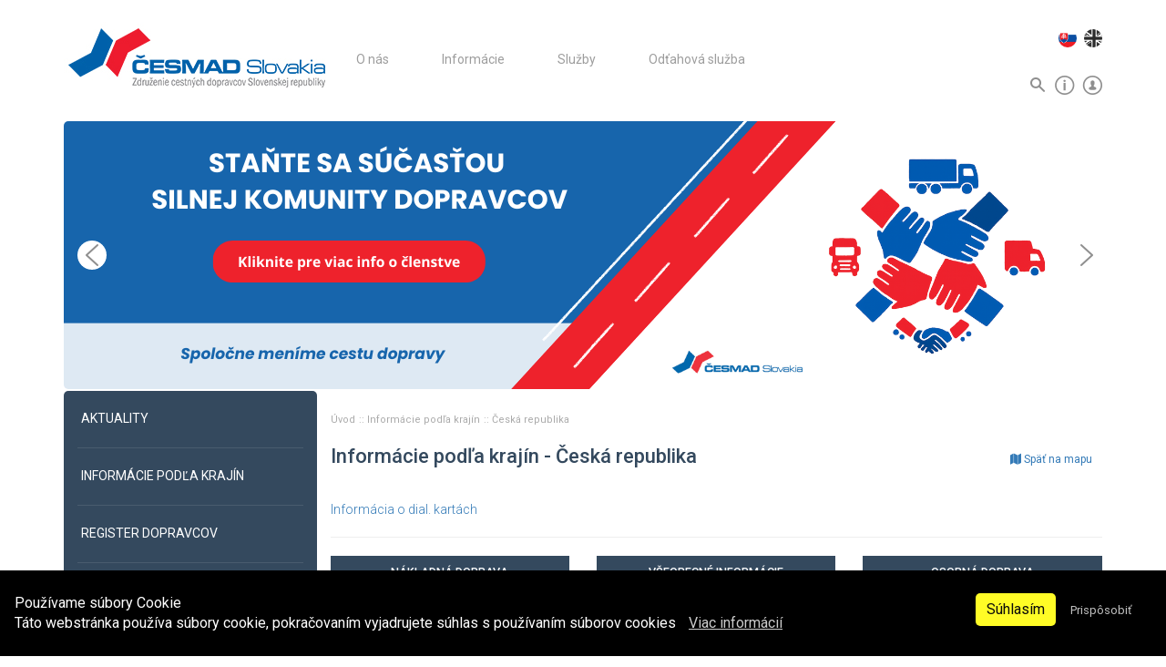

--- FILE ---
content_type: text/html; charset=UTF-8
request_url: https://cesmad.sk/informacie-podla-krajiny/33-informacie-podla-krajin/7-ceska-republika?page=1
body_size: 19653
content:
<!DOCTYPE html>
<html ng-app="WebApp" lang="sk">

<head>

    <!-- SETTINGS -->
<meta charset="utf-8">
<meta name="Author" content="">

<meta name="viewport" content="width=device-width, initial-scale=1">
<meta http-equiv="content-language" content="sk" />
<meta http-equiv="Cache-Control" content="public" />
<meta name="csrf-token" content="HuA7bqdypgnifJryY2OY4YrVVTZX9mt0TJACRzNn">

<title>Informácie podľa krajín | ČESMAD Slovakia</title>



<script type="text/javascript">
            const _ATTRIBUTE_LISTENER_URL_ = "https://cesmad.sk/app/svc/attributes/listen";
    </script>

<!-- OPEN GRAPH && META TAGS -->
<meta name="robots" content="index,follow" />
<meta name="site_name" content="ČESMAD Slovakia" /><meta property="og:site_name" content="ČESMAD Slovakia" />
<meta name="url" content="https://cesmad.sk/informacie-podla-krajiny/33-informacie-podla-krajin/7-ceska-republika" /><meta property="og:url" content="https://cesmad.sk/informacie-podla-krajiny/33-informacie-podla-krajin/7-ceska-republika" />
<meta name="locale" content="sk_SK" /><meta property="og:locale" content="sk_SK" />



<meta name="og:type" content="website" />

<meta name="og:title" content="Informácie podľa krajín | ČESMAD Slovakia" />
<!-- Bootstrap Core CSS -->
    <link href="https://cesmad.sk/project_assets/theme/css/bootstrap.min.css" rel="stylesheet">
    <link href="https://cesmad.sk/project_assets/template/default/style.css" rel="stylesheet">
    <link href="https://cesmad.sk/project_assets/template/default/vendor/smartmenus-1.0.1/addons/bootstrap/jquery.smartmenus.bootstrap.css" rel="stylesheet">

    <link media="all" type="text/css" rel="stylesheet" href="https://cesmad.sk/corpflow/assets/admin-template/inspinia/vendor/libraries/font-awesome/css/font-awesome.min.css">
    <link media="all" type="text/css" rel="stylesheet" href="https://cesmad.sk/corpflow/assets/admin-template/inspinia/vendor/libraries/bootstrap-social/bootstrap-social.css">
    <link media="all" type="text/css" rel="stylesheet" href="https://cesmad.sk/corpflow/assets/admin-template/inspinia/vendor/libraries/owl-carousel/assets/owl.carousel.min.css">
    <link media="all" type="text/css" rel="stylesheet" href="https://cesmad.sk/corpflow/assets/admin-template/inspinia/vendor/libraries/owl-carousel/assets/owl.theme.default.min.css">
    <link media="all" type="text/css" rel="stylesheet" href="https://cesmad.sk/corpflow/assets/admin-template/inspinia/vendor/libraries/jquery-lightbox/css/lightbox.min.css">
    <link media="all" type="text/css" rel="stylesheet" href="https://cesmad.sk/corpflow/assets/admin-template/inspinia/vendor/plugins/css/sweetalert/sweetalert.css">


    <link media="all" type="text/css" rel="stylesheet" href="https://cesmad.sk/corpflow/core/css/global/global.css">
    <link media="all" type="text/css" rel="stylesheet" href="https://cesmad.sk/corpflow/core/css/style.css">
    <link href="https://cesmad.sk/project_assets/template/default/style.css" rel="stylesheet">


<!-- Custom CSS -->
<style type="text/css">.post_slider .owl-item {
overflow:hidden;
}
.breadcrumb-separator {
margin-right: 5px; 
}</style>

<!-- FONT -->
<link href="https://fonts.googleapis.com/css?family=Roboto:100,300,300i,400,400i,500,700,900" rel="stylesheet">
    <link media="all" type="text/css" rel="stylesheet" href="https://cesmad.sk/corpflow/gallery-frontend/css/gallery.css">

    <link media="all" type="text/css" rel="stylesheet" href="https://cesmad.sk/corpflow/tos-frontend/css/cookie_info.css">
<!-- Custom fonts -->



<!-- HTML5 Shim and Respond.js IE8 support of HTML5 elements and media queries -->
<!-- WARNING: Respond.js doesn't work if you view the page via file:// -->
<!--[if lt IE 9]>
<script src="https://oss.maxcdn.com/libs/html5shiv/3.7.0/html5shiv.js"></script>
<script src="https://oss.maxcdn.com/libs/respond.js/1.4.2/respond.min.js"></script>
<![endif]-->    <meta name="theme-color" content="#5B89AF" />
</head>

<body ng-controller="appCtrl as vmd">
<script type="text/javascript">
    document.body.className += ' ' + 'js';
</script>

<div id="fb-root"></div>
<script>(function(d, s, id) {
        var js, fjs = d.getElementsByTagName(s)[0];
        if (d.getElementById(id)) return;
        js = d.createElement(s); js.id = id;
        js.src = 'https://connect.facebook.net/en_US/sdk.js#xfbml=1&version=v2.11&appId=320780301982';
        fjs.parentNode.insertBefore(js, fjs);
}(document, 'script', 'facebook-jssdk'));</script><header>
        <!-- Navigation -->
<nav class="navbar navbar-inverse main_menu" role="navigation">
    <div class="container">
        <!-- Brand and toggle get grouped for better mobile display -->
        <div class="navbar-header">
            <button type="button" class="navbar-toggle" data-toggle="collapse"
                    data-target="#bs-example-navbar-collapse-1">
                <span class="sr-only">Navigácia</span>
                <span class="icon-bar"></span>
                <span class="icon-bar"></span>
                <span class="icon-bar"></span>
            </button>
            
                        <a class="navbar-brand" href="https://cesmad.sk">
                                    <img src="https://cesmad.sk/data/app/cesmad_logoat2x_white_674032d8bf38c.jpg" alt="ČESMAD Slovakia" class="desktop_logo_retina hide visible-md visible-lg" />
                                            <img src="https://cesmad.sk/data/app/cesmad_cmyk_krivky_s_textom_resize_673da8e85ebc0.png" alt="ČESMAD Slovakia" class="mobile_logo_retina visible-sm visible-xs" />
                                    
                                    <img src="https://cesmad.sk/data/app/cesmad_logo_www_white_6740323e33862.jpg" alt="ČESMAD Slovakia" class="desktop_logo hide visible-md visible-lg" />
                                            <img src="https://cesmad.sk/data/app/cesmad_cmyk_krivky_s_textom_resize_673da8e85dd96.png" alt="ČESMAD Slovakia" class="mobile_logo visible-sm visible-xs" />
                                                </a>
        </div>
        <!-- Collect the nav links, forms, and other content for toggling -->
        <div class="collapse navbar-collapse" id="bs-example-navbar-collapse-1">
                            <ul class="nav navbar-nav"><li class="item base-0   dropdown parent "><a
                title="O nás"
        href="https://cesmad.sk/o-zdruzeni-3"
        class=" _link dropdown-toggle">

        
        
        <span class="menu_item_title">
            O nás
        </span>

            </a>

    <ul class="dropdown-menu node-1 dd-menu-lvl-0" role="menu"><li class="item base-1   dropdown parent "><a
                title="O združení"
        href="https://cesmad.sk/o-zdruzeni-3"
        class=" _link dropdown-toggle">

        
        
        <span class="menu_item_title">
            O združení
        </span>

            </a>

    <ul class="dropdown-menu node-49 dd-menu-lvl-1" role="menu"><li class="item base-2   "><a
                title="História združenia"
        href="https://cesmad.sk/historia-zdruzenia"
        class=" _link">

        
        
        <span class="menu_item_title">
            História združenia
        </span>

            </a>

    </li></ul>
</li><li class="item base-1   "><a
                title="Chcem sa stať členom"
        href="https://cesmad.sk/clenstvo-6"
        class=" _link">

        
        
        <span class="menu_item_title">
            Chcem sa stať členom
        </span>

            </a>

    </li><li class="item base-1   dropdown parent "><a
                title="Organizačná štruktúra"
        href="https://cesmad.sk/organizacna-struktura-zdruzenia"
        class=" _link dropdown-toggle">

        
        
        <span class="menu_item_title">
            Organizačná štruktúra
        </span>

            </a>

    <ul class="dropdown-menu node-52 dd-menu-lvl-1" role="menu"><li class="item base-2   "><a
                title="Organizačná štruktúra združenia"
        href="https://cesmad.sk/organizacna-struktura-zdruzenia"
        class=" _link">

        
        
        <span class="menu_item_title">
            Organizačná štruktúra združenia
        </span>

            </a>

    </li><li class="item base-2   "><a
                title="Prezídium združenia"
        href="https://cesmad.sk/prezidium-zdruzenia"
        class=" _link">

        
        
        <span class="menu_item_title">
            Prezídium združenia
        </span>

            </a>

    </li><li class="item base-2   "><a
                title="Revízna komisia"
        href="https://cesmad.sk/revizna-komisia"
        class=" _link">

        
        
        <span class="menu_item_title">
            Revízna komisia
        </span>

            </a>

    </li><li class="item base-2   "><a
                title="Regionálne výbory"
        href="https://cesmad.sk/regionalne-vybory"
        class=" _link">

        
        
        <span class="menu_item_title">
            Regionálne výbory
        </span>

            </a>

    </li><li class="item base-2   "><a
                title="Odborné komisie"
        href="https://cesmad.sk/odborne-komisie"
        class=" _link">

        
        
        <span class="menu_item_title">
            Odborné komisie
        </span>

            </a>

    </li></ul>
</li><li class="item base-1   "><a
                title="Pre Médiá"
        href="https://cesmad.sk/pre_media"
        class=" _link">

        
        
        <span class="menu_item_title">
            Pre Médiá
        </span>

            </a>

    </li><li class="item base-1   "><a
                title="Kontakt"
        href="https://cesmad.sk/kontakt"
        class=" _link">

        
        
        <span class="menu_item_title">
            Kontakt
        </span>

            </a>

    </li><li class="item base-1   "><a
                title="GDPR"
        href="https://cesmad.sk/gdpr"
        class=" _link">

        
        
        <span class="menu_item_title">
            GDPR
        </span>

            </a>

    </li></ul>
</li><li class="item base-0   dropdown parent "><a
                title="Informácie"
        href="https://cesmad.sk/informacie-6"
        class=" _link dropdown-toggle">

        
        
        <span class="menu_item_title">
            Informácie
        </span>

            </a>

    <ul class="dropdown-menu node-99 dd-menu-lvl-0" role="menu"><li class="item base-1   "><a
                title="Aktuality"
        href="https://cesmad.sk/novinky-a-aktuality"
        class=" _link">

        
        
        <span class="menu_item_title">
            Aktuality
        </span>

            </a>

    </li><li class="item base-1   "><a
                title="Informácie podľa krajín"
        href="https://cesmad.sk/informacie-podla-krajin"
        class=" _link">

        
        
        <span class="menu_item_title">
            Informácie podľa krajín
        </span>

            </a>

    </li><li class="item base-1   "><a
                title="Register dopravcov"
        href="https://cesmad.sk/register-dopravcov"
        class=" _link">

        
        
        <span class="menu_item_title">
            Register dopravcov
        </span>

            </a>

    </li><li class="item base-1   dropdown parent "><a
                title="Legislatíva"
        href="https://cesmad.sk/legislativa"
        class=" _link dropdown-toggle">

        
        
        <span class="menu_item_title">
            Legislatíva
        </span>

            </a>

    <ul class="dropdown-menu node-77 dd-menu-lvl-1" role="menu"><li class="item base-2   "><a
                title="Legislatíva cestnej dopravy"
        href="https://cesmad.sk/legislativa-cestnej-dopravy"
        class=" _link">

        
        
        <span class="menu_item_title">
            Legislatíva cestnej dopravy
        </span>

            </a>

    </li><li class="item base-2   "><a
                title="IRU Diploma of Honour"
        href="https://cesmad.sk/iru-diploma-of-honour"
        class=" _link">

        
        
        <span class="menu_item_title">
            IRU Diploma of Honour
        </span>

            </a>

    </li><li class="item base-2   "><a
                title="Cestovné náhrady"
        href="https://cesmad.sk/cestovne-nahrady"
        class=" _link">

        
        
        <span class="menu_item_title">
            Cestovné náhrady
        </span>

            </a>

    </li><li class="item base-2   "><a
                title="Smernice a nariadenia ES"
        href="https://cesmad.sk/smernice-a-nariadenia-es"
        class=" _link">

        
        
        <span class="menu_item_title">
            Smernice a nariadenia ES
        </span>

            </a>

    </li><li class="item base-2   "><a
                title="Kabotáž"
        href="https://cesmad.sk/kabotaz"
        class=" _link">

        
        
        <span class="menu_item_title">
            Kabotáž
        </span>

            </a>

    </li></ul>
</li><li class="item base-1   "><a
                title="Prepravný poriadok"
        href="https://cesmad.sk/prepravne-poriadky"
        class=" _link">

        
        
        <span class="menu_item_title">
            Prepravný poriadok
        </span>

            </a>

    </li><li class="item base-1   dropdown parent "><a
                title="Časopis Kilometer"
        href="https://cesmad.sk/casopis-kilometer"
        class=" _link dropdown-toggle">

        
        
        <span class="menu_item_title">
            Časopis Kilometer
        </span>

            </a>

    <ul class="dropdown-menu node-80 dd-menu-lvl-1" role="menu"><li class="item base-2   "><a
                title="Online verzia časopisu Kilometer"
        href="https://cesmad.sk/online-verzia-casopisu-kilometer"
        class=" _link">

        
        
        <span class="menu_item_title">
            Online verzia časopisu Kilometer
        </span>

            </a>

    </li><li class="item base-2   "><a
                title="Archív"
        href="https://cesmad.sk/archiv-casopisu"
        class=" _link">

        
        
        <span class="menu_item_title">
            Archív
        </span>

            </a>

    </li></ul>
</li><li class="item base-1   "><a
                title="Právne poradenstvo"
        href="https://cesmad.sk/pravne-poradenstvo"
        class=" _link">

        
        
        <span class="menu_item_title">
            Právne poradenstvo
        </span>

            </a>

    </li><li class="item base-1   dropdown parent "><a
                title="Povolenia CEMT"
        href="https://cesmad.sk/povolenia-cemt"
        class=" _link dropdown-toggle">

        
        
        <span class="menu_item_title">
            Povolenia CEMT
        </span>

            </a>

    <ul class="dropdown-menu node-69 dd-menu-lvl-1" role="menu"><li class="item base-2   "><a
                title="Žiadosť o povolenie CEMT"
        href="https://cesmad.sk/ziadost-o-povolenie-cemt"
        class=" _link">

        
        
        <span class="menu_item_title">
            Žiadosť o povolenie CEMT
        </span>

            </a>

    </li><li class="item base-2   "><a
                title="Pravidlá používania prepravných povolení CEMT"
        href="https://cesmad.sk/pravidla-pouzivania-prepravnych-povoleni-cemt"
        class=" _link">

        
        
        <span class="menu_item_title">
            Pravidlá používania prepravných povolení CEMT
        </span>

            </a>

    </li></ul>
</li><li class="item base-1   "><a
                title="Rozloženie tovaru"
        href="https://cesmad.sk/rozlozenie-tovaru"
        class=" _link">

        
        
        <span class="menu_item_title">
            Rozloženie tovaru
        </span>

            </a>

    </li><li class="item base-1   "><a
                title="Dôležité odkazy"
        href="https://cesmad.sk/dolezite-odkazy"
        class=" _link">

        
        
        <span class="menu_item_title">
            Dôležité odkazy
        </span>

            </a>

    </li><li class="item base-1   "><a
                title="Komparatívna analýza"
        href="https://cesmad.sk/analyza"
        class=" _link">

        
        
        <span class="menu_item_title">
            Komparatívna analýza
        </span>

            </a>

    </li></ul>
</li><li class="item base-0   dropdown parent "><a
                title="Služby"
        href="https://cesmad.sk/refundacia-dph"
        class=" _link dropdown-toggle">

        
        
        <span class="menu_item_title">
            Služby
        </span>

            </a>

    <ul class="dropdown-menu node-3 dd-menu-lvl-0" role="menu"><li class="item base-1   "><a
                title="Refundácia DPH"
        href="https://cesmad.sk/refundacia-dph"
        class=" _link">

        
        
        <span class="menu_item_title">
            Refundácia DPH
        </span>

            </a>

    </li><li class="item base-1   "><a
                title="Vyslobodzovanie a odťah vozidiel nad 3,5t"
        href="https://cesmad.sk/cesmad-assistance"
        class=" _link">

        
        
        <span class="menu_item_title">
            Vyslobodzovanie a odťah vozidiel nad 3,5t
        </span>

            </a>

    </li><li class="item base-1   dropdown parent "><a
                title="Školenia"
        href="https://cesmad.sk/terminy"
        class=" _link dropdown-toggle">

        
        
        <span class="menu_item_title">
            Školenia
        </span>

            </a>

    <ul class="dropdown-menu node-116 dd-menu-lvl-1" role="menu"><li class="item base-2   "><a
                title="Aktuálne termíny"
        href="https://cesmad.sk/terminy"
        class=" _link">

        
        
        <span class="menu_item_title">
            Aktuálne termíny
        </span>

            </a>

    </li><li class="item base-2   "><a
                title="Ponuka"
        href="https://cesmad.sk/ponuka"
        class=" _link">

        
        
        <span class="menu_item_title">
            Ponuka
        </span>

            </a>

    </li><li class="item base-2   "><a
                title="ADR"
        href="https://cesmad.sk/adr"
        class=" _link">

        
        
        <span class="menu_item_title">
            ADR
        </span>

            </a>

    </li><li class="item base-2   "><a
                title="KKV"
        href="https://cesmad.sk/kkv"
        class=" _link">

        
        
        <span class="menu_item_title">
            KKV
        </span>

            </a>

    </li></ul>
</li><li class="item base-1   "><a
                title="Poistenie právnej ochrany"
        href="https://cesmad.sk/poistenie-pravnej-ochrany"
        class=" _link">

        
        
        <span class="menu_item_title">
            Poistenie právnej ochrany
        </span>

            </a>

    </li><li class="item base-1   dropdown parent "><a
                title="Výmena tachografov"
        href="https://cesmad.sk/vymena-tachografov"
        class=" _link dropdown-toggle">

        
        
        <span class="menu_item_title">
            Výmena tachografov
        </span>

            </a>

    <ul class="dropdown-menu node-164 dd-menu-lvl-1" role="menu"><li class="item base-2   "><a
                title="Zľava na povinnú výmenu"
        href="https://cesmad.sk/zlava-na-povinnu-vymenu"
        class=" _link">

        
        
        <span class="menu_item_title">
            Zľava na povinnú výmenu
        </span>

            </a>

    </li></ul>
</li><li class="item base-1   "><a
                title="Rezervácia trajektov"
        href="/ferry/book/"
        class=" _link">

        
        
        <span class="menu_item_title">
            Rezervácia trajektov
        </span>

            </a>

    </li><li class="item base-1   "><a
                title="Kartel"
        href="https://cesmad.sk/kartel"
        class=" _link">

        
        
        <span class="menu_item_title">
            Kartel
        </span>

            </a>

    </li><li class="item base-1   hide "><a
                title="Úhrada mýta v zahraničí"
        href="https://cesmad.sk/dialnicne-karty"
        class=" _link hide">

        
        
        <span class="menu_item_title">
            Úhrada mýta v zahraničí
        </span>

            </a>

    </li><li class="item base-1   dropdown parent hide "><a
                title="Ponuka PZP"
        href="https://cesmad.sk/ponuka-pzp"
        class=" _link dropdown-toggle hide">

        
        
        <span class="menu_item_title">
            Ponuka PZP
        </span>

            </a>

    <ul class="dropdown-menu node-95 dd-menu-lvl-1" role="menu"><li class="item base-2   "><a
                title="Od 1 do 5 vozidiel"
        href="https://cesmad.sk/od-1-do-5-vozidiel"
        class=" _link">

        
        
        <span class="menu_item_title">
            Od 1 do 5 vozidiel
        </span>

            </a>

    </li><li class="item base-2   "><a
                title="6 a viac vozidiel"
        href="https://cesmad.sk/6-a-viac-vozidiel"
        class=" _link">

        
        
        <span class="menu_item_title">
            6 a viac vozidiel
        </span>

            </a>

    </li></ul>
</li><li class="item base-1   dropdown parent "><a
                title="Víza"
        href="https://cesmad.sk/viza-do-ruska"
        class=" _link dropdown-toggle">

        
        
        <span class="menu_item_title">
            Víza
        </span>

            </a>

    <ul class="dropdown-menu node-111 dd-menu-lvl-1" role="menu"><li class="item base-2   "><a
                title="Spracovanie elektronických dotazníkov"
        href="https://cesmad.sk/viza"
        class=" _link">

        
        
        <span class="menu_item_title">
            Spracovanie elektronických dotazníkov
        </span>

            </a>

    </li><li class="item base-2   "><a
                title="Víza do Ruska"
        href="https://cesmad.sk/viza-do-ruska"
        class=" _link">

        
        
        <span class="menu_item_title">
            Víza do Ruska
        </span>

            </a>

    </li><li class="item base-2   "><a
                title="Víza do Bieloruska"
        href="https://cesmad.sk/viza-do-bieloruska"
        class=" _link">

        
        
        <span class="menu_item_title">
            Víza do Bieloruska
        </span>

            </a>

    </li><li class="item base-2   "><a
                title="Víza do Turecka"
        href="https://cesmad.sk/viza-do-turecka"
        class=" _link">

        
        
        <span class="menu_item_title">
            Víza do Turecka
        </span>

            </a>

    </li><li class="item base-2   "><a
                title="Víza do Kazachstanu"
        href="https://cesmad.sk/viza-do-kazachstanu"
        class=" _link">

        
        
        <span class="menu_item_title">
            Víza do Kazachstanu
        </span>

            </a>

    </li></ul>
</li><li class="item base-1   dropdown parent "><a
                title="Karnety TIR"
        href="https://cesmad.sk/karnety-tir"
        class=" _link dropdown-toggle">

        
        
        <span class="menu_item_title">
            Karnety TIR
        </span>

            </a>

    <ul class="dropdown-menu node-101 dd-menu-lvl-1" role="menu"><li class="item base-2   "><a
                title="Vydávanie karnetov"
        href="https://cesmad.sk/karnety-tir"
        class=" _link">

        
        
        <span class="menu_item_title">
            Vydávanie karnetov
        </span>

            </a>

    </li><li class="item base-2   "><a
                title="Pravidlá používania karnetov TIR"
        href="https://cesmad.sk/pravidla-pouzivania-karnetov-tir"
        class=" _link">

        
        
        <span class="menu_item_title">
            Pravidlá používania karnetov TIR
        </span>

            </a>

    </li><li class="item base-2   "><a
                title="Dohovor TIR"
        href="https://cesmad.sk/dohovor-tir"
        class=" _link">

        
        
        <span class="menu_item_title">
            Dohovor TIR
        </span>

            </a>

    </li><li class="item base-2   "><a
                title="Reklamácie karnetov"
        href="https://cesmad.sk/reklamacie-karnetov"
        class=" _link">

        
        
        <span class="menu_item_title">
            Reklamácie karnetov
        </span>

            </a>

    </li><li class="item base-2   "><a
                title="Preprava tovaru ES na karnet TIR"
        href="https://cesmad.sk/preprava-tovaru-es-na-karnet-tir"
        class=" _link">

        
        
        <span class="menu_item_title">
            Preprava tovaru ES na karnet TIR
        </span>

            </a>

    </li><li class="item base-2   "><a
                title="Postup v prípade krádeže"
        href="https://cesmad.sk/postup-v-pripade-kradeze"
        class=" _link">

        
        
        <span class="menu_item_title">
            Postup v prípade krádeže
        </span>

            </a>

    </li><li class="item base-2   "><a
                title="Vrátenie záruky"
        href="https://cesmad.sk/vratenie-zaruky"
        class=" _link">

        
        
        <span class="menu_item_title">
            Vrátenie záruky
        </span>

            </a>

    </li><li class="item base-2   "><a
                title="Pridelenie čísla EORI"
        href="https://cesmad.sk/pridelenie-cisla-eori"
        class=" _link">

        
        
        <span class="menu_item_title">
            Pridelenie čísla EORI
        </span>

            </a>

    </li><li class="item base-2   "><a
                title="Tabule TIR – upozornenie"
        href="https://cesmad.sk/tabule-tir-upozornenie"
        class=" _link">

        
        
        <span class="menu_item_title">
            Tabule TIR – upozornenie
        </span>

            </a>

    </li></ul>
</li><li class="item base-1   "><a
                title="Tachografové karty"
        href="https://cesmad.sk/karty-vodicov"
        class=" _link">

        
        
        <span class="menu_item_title">
            Tachografové karty
        </span>

            </a>

    </li><li class="item base-1   "><a
                title="Dialničné nálepky"
        href="https://cesmad.sk/dialnicne-nalepky-3"
        class=" _link">

        
        
        <span class="menu_item_title">
            Dialničné nálepky
        </span>

            </a>

    </li><li class="item base-1   "><a
                title="e-CMR"
        href="https://cesmad.sk/ecmr"
        class=" _link">

        
        
        <span class="menu_item_title">
            e-CMR
        </span>

            </a>

    </li><li class="item base-1   "><a
                title="Faktoring"
        href="https://cesmad.sk/faktoring"
        class=" _link">

        
        
        <span class="menu_item_title">
            Faktoring
        </span>

            </a>

    </li><li class="item base-1   "><a
                title="EETS Mýto"
        href="https://cesmad.sk/eets-myto"
        class=" _link">

        
        
        <span class="menu_item_title">
            EETS Mýto
        </span>

            </a>

    </li><li class="item base-1   "><a
                title="Daňové a účtovné poradenstvo"
        href="https://cesmad.sk/danove-a-uctovne-poradenstvo"
        class=" _link">

        
        
        <span class="menu_item_title">
            Daňové a účtovné poradenstvo
        </span>

            </a>

    </li></ul>
</li><li class="item base-0   dropdown parent "><a
                title="Odťahová služba"
        href="https://cesmad.sk/cesmad-assistance"
        class=" _link dropdown-toggle">

        
        
        <span class="menu_item_title">
            Odťahová služba
        </span>

            </a>

    <ul class="dropdown-menu node-87 dd-menu-lvl-0" role="menu"><li class="item base-1   "><a
                title="Asistenčná služba"
        href="https://cesmad.sk/cesmad-assistance"
        class=" _link">

        
        
        <span class="menu_item_title">
            Asistenčná služba
        </span>

            </a>

    </li><li class="item base-1   "><a
                title="ČESMAD Asistencia Európa"
        href="https://cesmad.sk/cesmad-assistance-europa"
        class=" _link">

        
        
        <span class="menu_item_title">
            ČESMAD Asistencia Európa
        </span>

            </a>

    </li><li class="item base-1   "><a
                title="Všeobecné obchodné podmienky"
        href="https://cesmad.sk/vseobecne-obchodne-podmienky"
        class=" _link">

        
        
        <span class="menu_item_title">
            Všeobecné obchodné podmienky
        </span>

            </a>

    </li></ul>
</li></ul>
                                                    <div class="search_holder">
    <div class="search_inner">
                    <div class="col-sm-3 col-md-3 pull-right">
                                <form method="GET" action="https://cesmad.sk/vyhladavanie" accept-charset="UTF-8" class="navbar-form   form-horizontal">
                <div class="input-group">

                                            <input class="search-query form-control" placeholder="Hľadať" name="q" type="text">
                    
                    <div class="input-group-btn">
                        <button class=" btn btn-danger " type="submit">
                            <i class="fa fa-search"></i>
                        </button>
                    </div>

                    
                </div>
                </form>
                            </div>
                <span class="close_button"></span>
    </div>
</div>
                    </div>
        <!-- /.navbar-collapse -->
        <div class="topbar_smartbuttons">
    <div class="smart_icons right_icons">
                            <a class="smart_icon fb_icon" href="https://www.facebook.com/cesmadsvk?locale=sk_SK" target="_blank"></a>
                <div class="language_selector">
            <ul class="list-inline mb-0 pull-right">
                                                    <li class=" active ">
                        <a href="https://cesmad.sk/sk">
                            <img src="https://cesmad.sk/img/flags/sk.png"
                                 class="flag-ico" alt="sk">
                            <span class="hide">SK</span>
                        </a>
                    </li>
                                    <li class="">
                        <a href="https://cesmad.sk/en">
                            <img src="https://cesmad.sk/img/flags/en.png"
                                 class="flag-ico" alt="en">
                            <span class="hide">EN</span>
                        </a>
                    </li>
                            </ul>
        </div>
    </div>
    <div class="smart_icons">
        <span class="smart_icon icon_search">
            <span class="icon"></span>
        </span>
        <span class="smart_icon icon_info with_popup">
            <span class="icon"></span>
            <span class="popup_holder">
                <span class="popup_inner">
                                                                <p><strong>S&Iacute;DLO ZDRUŽENIA A KORE&Scaron;PONDENČN&Aacute; ADRESA</strong>:</p>
<p>ČESMAD Slovakia</p>
<p>Galvaniho 15/C, 821 04 Bratislava<br /><br /></p>
<p>IČO: 30779553</p>
<p>IČ DPH: SK2020316870<br /><br /></p>
<p>PON &ndash; PIA Otv&aacute;racie hodiny:</p>
<p>( 8.00 &ndash; 12.00 ) ( 12.30 &ndash; 16.00 )</p>
<p>&nbsp;</p>
<p><strong><a href="/kontakt">KONTAKTY</a></strong></p>
                                        <span class="close_button"></span>
                </span>
            </span>
        </span>
        <span class="smart_icon icon_login with_popup">
            <span class="icon"></span>
            <span class="popup_holder login_holder">
                <span class="popup_inner">
                    <form method="POST" action="https://cesmad.sk/user/login" accept-charset="UTF-8"><input name="_token" type="hidden" value="HuA7bqdypgnifJryY2OY4YrVVTZX9mt0TJACRzNn">
        <div class="login_holder_inner">
            <input class="" required="required" placeholder="Email" name="email" type="email">
            <input class="" required="required" placeholder="Heslo" name="password" type="password" value="">
                                        <label>
                    <input name="tos_accept" type="checkbox" value="1">
                    Súhlasím s: <a title="Podmienky spracúvania a ochrany osobných údajov" target="_blank" href="https://cesmad.sk/tos/podmienky-spracuvania-a-ochrany-osobnych-udajov">Podmienky spracúvania a ochrany osobných údajov</a>                </label>
                        <input class="btn btn-success btn-block" type="submit" value="">
            <div class="clearfix"></div>
        </div>

        <a href="https://cesmad.sk/user/registration" class="">
            Registrácia nového používateľa        </a>
        <a href="https://cesmad.sk/user/reset" class="">
            Strata hesla?        </a>
        <a class="big-link" href="https://cesmad.sk/clenstvo-6">
            Výhody členstva
        </a>
        <div class="clearfix"></div>
    </form>
                    <span class="close_button"></span>
                </span>
            </span>
        </span>
    </div>
</div>    </div>
    <!-- /.container -->
</nav>

<div class="clear clearfix">&nbsp;</div>

</header>
<!-- Page Content -->
<div class="container">
                
        <main class="default">
        <div class="row">
        <div class="col-md-12 pr-0 banner-col">
            <div class="round-box">
                <div class="main_banner_holder">
                    <div class="main_banner_holder_inner">
                        <ul class="main_banner ban_ordered">
                                                            <li style="background-image: url(https://cesmad.sk/img/cms/banner/images/143/sk/pozri_si_co_ti_clenstvo_prinesie_68a457efa9077.png)">
                                    <a class="mass_click" href="https://cesmad.sk/analytics?redirect_url=https%3A%2F%2Fwww.cesmad.sk%2Fclenstvo-6&action=1&banner_id=1&analyticable_id=143&analyticable_type=Corpflow%5CCmsModules%5CModels%5CModuleBannerSlide">
                                    <h3 class="title hide" style="">Staň sa členom</h3>
                                    
                                        
                                            
                                        
                                    
                                    
                                        
                                    
                                    </a>
                                </li>
                                                            <li style="background-image: url(https://cesmad.sk/img/cms/banner/images/147/sk/pozri_si_co_ti_clenstvo_prinesie_3_6915a251529ce.png)">
                                    <a class="mass_click" href="https://cesmad.sk/analytics?redirect_url=https%3A%2F%2Fkonferencia.cesmad.sk%2F&action=1&banner_id=1&analyticable_id=147&analyticable_type=Corpflow%5CCmsModules%5CModels%5CModuleBannerSlide">
                                    <h3 class="title hide" style="">Konferencia 2026</h3>
                                    
                                        
                                            
                                        
                                    
                                    
                                        
                                    
                                    </a>
                                </li>
                                                            <li style="background-image: url(https://cesmad.sk/img/cms/banner/images/148/sk/pozri_si_co_ti_clenstvo_prinesie_4_691c52096face.png)">
                                    <a class="mass_click" href="https://cesmad.sk/analytics?redirect_url=https%3A%2F%2Feshop.predopravcu.sk%2F&action=1&banner_id=1&analyticable_id=148&analyticable_type=Corpflow%5CCmsModules%5CModels%5CModuleBannerSlide">
                                    <h3 class="title hide" style="">predopravcu</h3>
                                    
                                        
                                            
                                        
                                    
                                    
                                        
                                    
                                    </a>
                                </li>
                                                            <li style="background-image: url(https://cesmad.sk/img/cms/banner/images/34/sk/kkv_66d8512200c1f.png)">
                                    <a class="mass_click" href="https://cesmad.sk/analytics?redirect_url=https%3A%2F%2Fcesmad.sk%2Fterminy&action=1&banner_id=1&analyticable_id=34&analyticable_type=Corpflow%5CCmsModules%5CModels%5CModuleBannerSlide">
                                    <h3 class="title hide" style="">Skolenia</h3>
                                    
                                        
                                            
                                        
                                    
                                    
                                        
                                    
                                    </a>
                                </li>
                                                            <li style="background-image: url(https://cesmad.sk/img/cms/banner/images/93/sk/asist_web_final_01_60d2f2ceda33e.jpg)">
                                    <a class="mass_click" href="https://cesmad.sk/analytics?redirect_url=https%3A%2F%2Fcesmad.sk%2Fcesmad-assistance&action=1&banner_id=1&analyticable_id=93&analyticable_type=Corpflow%5CCmsModules%5CModels%5CModuleBannerSlide">
                                    <h3 class="title hide" style="">Assistance</h3>
                                    
                                        
                                            
                                        
                                    
                                    
                                        
                                    
                                    </a>
                                </li>
                                                    </ul>
                    </div>
                                        <div class="arrows">
                        <div class="arrow arrow_left"></div>
                        <div class="arrow arrow_right"></div>
                    </div>
                                    </div>
            </div>

        </div>
    </div>
        <div class="row main_row">
            <div class="col-md-3 sidebar pr-0">
                <div class="round-box sidebar_box">
    <div class="sidebar_inner">

        <button type="button" class="navbar-toggle" data-toggle="collapse"
                data-target="#sidebar_menu">
            <span class="bar-holder">
                <span class="icon-bar"></span>
                <span class="icon-bar"></span>
                <span class="icon-bar"></span>
            </span>
            <span class="text">Navigácia</span>
        </button>
        <div class="clearfix"></div>
    </div>
    <div id="sidebar_menu" class="navbar-collapse collapse">
        <div class="sidebar_inner">
                        <ul class=""><li class="item base-0   "><a
                title="Aktuality"
        href="https://cesmad.sk/novinky-a-aktuality"
        class=" ">

        
        
        <span class="menu_item_title">
            Aktuality
        </span>

            </a>

    </li><li class="item base-0   "><a
                title="Informácie podľa krajín"
        href="https://cesmad.sk/informacie-podla-krajin"
        class=" ">

        
        
        <span class="menu_item_title">
            Informácie podľa krajín
        </span>

            </a>

    </li><li class="item base-0   "><a
                title="Register dopravcov"
        href="https://cesmad.sk/register-dopravcov"
        class=" ">

        
        
        <span class="menu_item_title">
            Register dopravcov
        </span>

            </a>

    </li><li class="item base-0   dropdown parent "><a
                title="Legislatíva"
        href="https://cesmad.sk/legislativa"
        class=" ">

        
        
        <span class="menu_item_title">
            Legislatíva
        </span>

                    <span class="caret"></span>
            </a>

    <ul class="" role="menu"><li class="item base-1   "><a
                title="Legislatíva cestnej dopravy"
        href="https://cesmad.sk/legislativa-cestnej-dopravy"
        class=" ">

        
        
        <span class="menu_item_title">
            Legislatíva cestnej dopravy
        </span>

            </a>

    </li><li class="item base-1   "><a
                title="IRU Diploma of Honour"
        href="https://cesmad.sk/iru-diploma-of-honour"
        class=" ">

        
        
        <span class="menu_item_title">
            IRU Diploma of Honour
        </span>

            </a>

    </li><li class="item base-1   "><a
                title="Cestovné náhrady"
        href="https://cesmad.sk/cestovne-nahrady"
        class=" ">

        
        
        <span class="menu_item_title">
            Cestovné náhrady
        </span>

            </a>

    </li><li class="item base-1   "><a
                title="Smernice a nariadenia ES"
        href="https://cesmad.sk/smernice-a-nariadenia-es"
        class=" ">

        
        
        <span class="menu_item_title">
            Smernice a nariadenia ES
        </span>

            </a>

    </li><li class="item base-1   "><a
                title="Kabotáž"
        href="https://cesmad.sk/kabotaz"
        class=" ">

        
        
        <span class="menu_item_title">
            Kabotáž
        </span>

            </a>

    </li></ul>
</li><li class="item base-0   "><a
                title="Prepravný poriadok"
        href="https://cesmad.sk/prepravne-poriadky"
        class=" ">

        
        
        <span class="menu_item_title">
            Prepravný poriadok
        </span>

            </a>

    </li><li class="item base-0   dropdown parent "><a
                title="Časopis Kilometer"
        href="https://cesmad.sk/casopis-kilometer"
        class=" ">

        
        
        <span class="menu_item_title">
            Časopis Kilometer
        </span>

                    <span class="caret"></span>
            </a>

    <ul class="" role="menu"><li class="item base-1   "><a
                title="Online verzia časopisu Kilometer"
        href="https://cesmad.sk/online-verzia-casopisu-kilometer"
        class=" ">

        
        
        <span class="menu_item_title">
            Online verzia časopisu Kilometer
        </span>

            </a>

    </li><li class="item base-1   "><a
                title="Archív"
        href="https://cesmad.sk/archiv-casopisu"
        class=" ">

        
        
        <span class="menu_item_title">
            Archív
        </span>

            </a>

    </li></ul>
</li><li class="item base-0   "><a
                title="Právne poradenstvo"
        href="https://cesmad.sk/pravne-poradenstvo"
        class=" ">

        
        
        <span class="menu_item_title">
            Právne poradenstvo
        </span>

            </a>

    </li><li class="item base-0   dropdown parent "><a
                title="Povolenia CEMT"
        href="https://cesmad.sk/povolenia-cemt"
        class=" ">

        
        
        <span class="menu_item_title">
            Povolenia CEMT
        </span>

                    <span class="caret"></span>
            </a>

    <ul class="" role="menu"><li class="item base-1   "><a
                title="Žiadosť o povolenie CEMT"
        href="https://cesmad.sk/ziadost-o-povolenie-cemt"
        class=" ">

        
        
        <span class="menu_item_title">
            Žiadosť o povolenie CEMT
        </span>

            </a>

    </li><li class="item base-1   "><a
                title="Pravidlá používania prepravných povolení CEMT"
        href="https://cesmad.sk/pravidla-pouzivania-prepravnych-povoleni-cemt"
        class=" ">

        
        
        <span class="menu_item_title">
            Pravidlá používania prepravných povolení CEMT
        </span>

            </a>

    </li></ul>
</li><li class="item base-0   "><a
                title="Rozloženie tovaru"
        href="https://cesmad.sk/rozlozenie-tovaru"
        class=" ">

        
        
        <span class="menu_item_title">
            Rozloženie tovaru
        </span>

            </a>

    </li><li class="item base-0   "><a
                title="Dôležité odkazy"
        href="https://cesmad.sk/dolezite-odkazy"
        class=" ">

        
        
        <span class="menu_item_title">
            Dôležité odkazy
        </span>

            </a>

    </li><li class="item base-0   "><a
                title="Komparatívna analýza"
        href="https://cesmad.sk/analyza"
        class=" ">

        
        
        <span class="menu_item_title">
            Komparatívna analýza
        </span>

            </a>

    </li></ul>
            <div class="clearfix"></div>
        </div>
    </div>
</div>            </div>
            <div class="col-md-9 main_column">

                                    <div class="breadcrumbs">
        <ul class="breadcrumbs-ul m-0 p-0">
                            <li><a title="Navigácia: Úvod" href="https://cesmad.sk">
        
        Úvod
    </a>
</li>
                            <li><a title="Navigácia: Informácie podľa krajín" href="https://cesmad.sk/informacie-podla-krajin">
        
        Informácie podľa krajín
    </a>
</li>
                            <li><a title="Navigácia: Česká republika" href="https://cesmad.sk/informacie-podla-krajiny/33-informacie-podla-krajin/7-ceska-republika">
        
        Česká republika
    </a>
</li>
                    </ul>
        <div class="clearfix"></div>
    </div>


                
                <h1>
                    Informácie podľa krajín - Česká republika
                                                                <a class="btn btn-link btn-sm pull-right" href="https://cesmad.sk/informacie-podla-krajin">
                            <i class="fa fa-map"></i> ﻿Späť na mapu                        </a>
                                    </h1>

                <div class="main_content">
                                                    <div class="row mb-25">
                                                                            <div class="col-xs-6">
                                <a href="https://cesmad.sk/informacie-podla-krajiny/dialnicne-karty/7-ceska-republika">
                                    Informácia o dial. kartách                                </a>
                            </div>
                                                <div class="col-xs-12">
                            <hr />
                        </div>
                    </div>
                
                <div class="row ctry_info mb-30">
                    
                                                    <div class="clearfix visible-md visible-lg"></div>
                                                                                                                                <div class="col-md-4 cat_wrap">

                                <h3>Nákladná doprava</h3>
                                <ul>
                                                                            <li>
                                            <a href="https://cesmad.sk/informacie-podla-krajiny/7-ceska-republika/p/508-poplatky-za-nadrozmernu-prepravu-nakladna-doprava">
                                                Poplatky za nadrozmernú prepravu
                                            </a>
                                        </li>
                                                                            <li>
                                            <a href="https://cesmad.sk/informacie-podla-krajiny/7-ceska-republika/p/3599-poplatky-za-pouzivanie-cestnej-siete-951">
                                                Poplatky za používanie cestnej siete
                                            </a>
                                        </li>
                                                                            <li>
                                            <a href="https://cesmad.sk/informacie-podla-krajiny/7-ceska-republika/p/482-povolenie-na-nadrozmernu-prepravu-nakladna-doprava">
                                                Povolenie na nadrozmernú prepravu
                                            </a>
                                        </li>
                                                                            <li>
                                            <a href="https://cesmad.sk/informacie-podla-krajiny/7-ceska-republika/p/491-zakazy-jazd-nakladna-doprava-332">
                                                Zákazy jázd
                                            </a>
                                        </li>
                                                                    </ul>
                            </div>
                                            
                                                                                                                                <div class="col-md-4 cat_wrap">

                                <h3>Všeobecné informácie</h3>
                                <ul>
                                                                            <li>
                                            <a href="https://cesmad.sk/informacie-podla-krajiny/7-ceska-republika/p/1546-cesko-nemecko-hranicne-priechody">
                                                Česko, Nemecko - hraničné priechody
                                            </a>
                                        </li>
                                                                            <li>
                                            <a href="https://cesmad.sk/informacie-podla-krajiny/7-ceska-republika/p/1536-cesko-polsko-hranicne-priechody">
                                                Česko, Poľsko - hraničné priechody
                                            </a>
                                        </li>
                                                                            <li>
                                            <a href="https://cesmad.sk/informacie-podla-krajiny/7-ceska-republika/p/103-cesko-rakusko-hranicne-priechody">
                                                Česko, Rakúsko - hraničné priechody
                                            </a>
                                        </li>
                                                                            <li>
                                            <a href="https://cesmad.sk/informacie-podla-krajiny/7-ceska-republika/p/496-maximalne-povolene-hmotnosti-a-rozmery-nakladna-doprava">
                                                Maximálne povolené hmotnosti a rozmery
                                            </a>
                                        </li>
                                                                            <li>
                                            <a href="https://cesmad.sk/informacie-podla-krajiny/7-ceska-republika/p/4070-minimalna-mzda-2025-22">
                                                Minimálna mzda 2026
                                            </a>
                                        </li>
                                                                            <li>
                                            <a href="https://cesmad.sk/informacie-podla-krajiny/7-ceska-republika/p/1231-nizko-emise-zony">
                                                Nízko emisé zóny
                                            </a>
                                        </li>
                                                                            <li>
                                            <a href="https://cesmad.sk/informacie-podla-krajiny/7-ceska-republika/p/526-rychlostne-limity-osobna-doprava">
                                                Rýchlostné limity
                                            </a>
                                        </li>
                                                                            <li>
                                            <a href="https://cesmad.sk/informacie-podla-krajiny/7-ceska-republika/p/3958-statne-sviatky-2025-5">
                                                Štátne sviatky 2025
                                            </a>
                                        </li>
                                                                            <li>
                                            <a href="https://cesmad.sk/informacie-podla-krajiny/7-ceska-republika/p/4159-statne-sviatky-2026-8">
                                                Štátne sviatky 2026
                                            </a>
                                        </li>
                                                                            <li>
                                            <a href="https://cesmad.sk/informacie-podla-krajiny/7-ceska-republika/p/540-zimna-vybava">
                                                Zimná výbava
                                            </a>
                                        </li>
                                                                            <li>
                                            <a href="https://cesmad.sk/informacie-podla-krajiny/7-ceska-republika/p/2319-zjazdnost-ciest-3229">
                                                Zjazdnosť ciest
                                            </a>
                                        </li>
                                                                    </ul>
                            </div>
                                            
                                                                                                                                <div class="col-md-4 cat_wrap">

                                <h3>Osobná doprava</h3>
                                <ul>
                                                                            <li>
                                            <a href="https://cesmad.sk/informacie-podla-krajiny/7-ceska-republika/p/3804-poplatky-za-pouzivanie-cestnej-siete-957">
                                                Poplatky za používanie cestnej siete
                                            </a>
                                        </li>
                                                                    </ul>
                            </div>
                                                                                        <div class="col-xs-12">
                            <hr />
                        </div>
                                    </div>

                                    <div class="post_holder">
                        <div class="post_holder_inner">
                            <div class="row">
                                <div class="col-md-4 image-holder pr-0">
                                    <div class="image-holder-inner">
                                        <img src="https://cesmad.sk/img/cms/posts/in-_68626fb884513.png" alt="Nový orgán kontroly na ceste v Českej republike" />
                                    </div>
                                </div>
                                <div class="col-md-8 pl-0 pr-0">
                                    <div class="post_text">
                                        <div class="post_date">
                                                                                            <i class="fa fa-lock"></i>
                                                                                        30.06.2025
                                        </div>
                                        <h2>
                                            <a href="https://cesmad.sk/informacie-podla-krajiny/7-ceska-republika/p/4109-novy-organ-kontroly-na-ceste-v-ceskej-republike">
                                                Nový orgán kontroly na ceste v Českej republike
                                            </a>
                                        </h2>
                                        Od 1. j&uacute;la 2025 zah&aacute;ji svoju činnosť ,,Inspekce silničn&iacute; dopravy&ldquo; v&nbsp;Českej republike. Ide o&nbsp;n&aacute;stupcu Centra služeb pro silničn&uacute; dopravu a&nbsp;jej hlavn&yacute;m cieľom je zv&yacute;&scaron;enie bezpečnosti na česk&yacute;ch cest&aacute;ch a&nbsp;diaľniciach prostredn&iacute;ctvom d&ocirc;slednej&scaron;&iacute;ch a&nbsp;samostatn&yacute;ch kontrol n&aacute;kladnej dopravy.Inspekce silničn&iacute; dopravy bude m&ocirc;cť:

zastavovať a kontrolovať n&aacute;kladn&eacute; vozidl&aacute;, kami&oacute;ny, autobusy diaľkovej dopravy a ďal&scaron;ie...
                                        <div class="author">
                                            Zdroj: User Admin
                                        </div>
                                    </div>
                                </div>
                            </div>
                        </div>
                    </div>
                                    <div class="post_holder">
                        <div class="post_holder_inner">
                            <div class="row">
                                <div class="col-md-4 image-holder pr-0">
                                    <div class="image-holder-inner">
                                        <img src="https://cesmad.sk/img/cms/posts/452846727-886116833544106-5266141145770852337-n_67e3f770c7c66.jpg" alt="Stav hraničných priechodov pre nákladnú dopravu: Maďarsko, Česko, Rakúsko" />
                                    </div>
                                </div>
                                <div class="col-md-8 pl-0 pr-0">
                                    <div class="post_text">
                                        <div class="post_date">
                                                                                            <i class="fa fa-lock"></i>
                                                                                        07.05.2025
                                        </div>
                                        <h2>
                                            <a href="https://cesmad.sk/informacie-podla-krajiny/7-ceska-republika/p/4082-uzavera-niektorych-hranicnych-priechodov-medzi-slovenskom-a-ceskom">
                                                Stav hraničných priechodov pre nákladnú dopravu: Maďarsko, Česko, Rakúsko
                                            </a>
                                        </h2>
                                        Aktualiz&aacute;cia 7.5.2025
Vl&aacute;da Slovenskej republiky dnes schv&aacute;lila predĺženie doačasn&yacute;ch kontrol na vn&uacute;torn&yacute;ch hraniciach s Maďarskom a Rak&uacute;skom od 8.m&aacute;ja do 7. j&uacute;la 2025.&nbsp;
Aktualiz&aacute;cia 10.4.2025
Česk&aacute; republika prist&uacute;pila k&nbsp;miernej &uacute;prave pravidiel pre vstup n&aacute;kladn&yacute;ch vozidiel nad 3,5 t zo Slovenska v&nbsp;r&aacute;mci veterin&aacute;rnych opatren&iacute; proti slintačke a&nbsp;kr&iacute;vačke (SLAK). &Scaron;t&aacute;tna veterin&aacute;rna spr&aacute;va...
                                        <div class="author">
                                            Zdroj: User Admin
                                        </div>
                                    </div>
                                </div>
                            </div>
                        </div>
                    </div>
                                    <div class="post_holder">
                        <div class="post_holder_inner">
                            <div class="row">
                                <div class="col-md-4 image-holder pr-0">
                                    <div class="image-holder-inner">
                                        <img src="https://cesmad.sk/img/cms/posts/Dizajn-bez-n-zvu-71-_67dd4b9bd28c6.png" alt="Česko obnovuje kontroly so slovenskom kvôli slintačke a krívačke" />
                                    </div>
                                </div>
                                <div class="col-md-8 pl-0 pr-0">
                                    <div class="post_text">
                                        <div class="post_date">
                                                                                            <i class="fa fa-lock"></i>
                                                                                        21.03.2025
                                        </div>
                                        <h2>
                                            <a href="https://cesmad.sk/informacie-podla-krajiny/7-ceska-republika/p/4077-cesko-obnovuje-kontroly-so-slovenskom-kvoli-slintacke-a-krivacke">
                                                Česko obnovuje kontroly so slovenskom kvôli slintačke a krívačke
                                            </a>
                                        </h2>
                                        Na z&aacute;klade ozn&aacute;menia česk&eacute;ho ministra poľnohospod&aacute;rstva, sa od dnes, 21. marca 2025, od 7.00 h op&auml;tovne zav&aacute;dzaj&uacute; kontroly na česko-slovensk&yacute;ch hraniciach. D&ocirc;vodom je pravdepodobn&yacute; v&yacute;skyt vysoko n&aacute;kazlivej slintačky a kr&iacute;vačky. S&uacute;časne plat&iacute; z&aacute;kaz dovozu hospod&aacute;rskych zvierat zo Slovenska do Česka.
                                        <div class="author">
                                            Zdroj: User Admin
                                        </div>
                                    </div>
                                </div>
                            </div>
                        </div>
                    </div>
                                    <div class="post_holder">
                        <div class="post_holder_inner">
                            <div class="row">
                                <div class="col-md-4 image-holder pr-0">
                                    <div class="image-holder-inner">
                                        <img src="https://cesmad.sk/img/cms/posts/tunel_66ab8fa657ec4.png" alt="Uzávera tunelov v Českej republike" />
                                    </div>
                                </div>
                                <div class="col-md-8 pl-0 pr-0">
                                    <div class="post_text">
                                        <div class="post_date">
                                                                                            <i class="fa fa-lock"></i>
                                                                                        01.08.2024
                                        </div>
                                        <h2>
                                            <a href="https://cesmad.sk/informacie-podla-krajiny/7-ceska-republika/p/3904-uzavera-tunelov-v-ceskej-republike">
                                                Uzávera tunelov v Českej republike
                                            </a>
                                        </h2>
                                        Z&nbsp;d&ocirc;vodu pravidelnej &uacute;držby tunelov na diaľnici D8 d&ocirc;jde k&nbsp;&uacute;plnej uz&aacute;vere tunelov Prackovice (km 58,2 &ndash; 58,5) a&nbsp;Radejč&iacute;n (km 58,8 &ndash; 59,4), ktor&aacute; prebehne v&nbsp;t&yacute;chto term&iacute;noch:

augusta 2024 od 00.00 h do 00.20 h;
augusta 2024 od 00.00 h do 00.20 h;
augusta 2024 od 18.00 h do 24.00 h.

Z&aacute;roveň...
                                        <div class="author">
                                            Zdroj: User Admin
                                        </div>
                                    </div>
                                </div>
                            </div>
                        </div>
                    </div>
                                    <div class="post_holder">
                        <div class="post_holder_inner">
                            <div class="row">
                                <div class="col-md-4 image-holder pr-0">
                                    <div class="image-holder-inner">
                                        <img src="https://cesmad.sk/img/cms/posts/Dizajn-bez-n-zvu-6-_6695109902753.png" alt="Uzávierka na diaľnici D8 v Česku" />
                                    </div>
                                </div>
                                <div class="col-md-8 pl-0 pr-0">
                                    <div class="post_text">
                                        <div class="post_date">
                                                                                            <i class="fa fa-lock"></i>
                                                                                        15.07.2024
                                        </div>
                                        <h2>
                                            <a href="https://cesmad.sk/informacie-podla-krajiny/7-ceska-republika/p/3889-uzavierka-na-dialnici-d8-v-cesku">
                                                Uzávierka na diaľnici D8 v Česku
                                            </a>
                                        </h2>
                                        Upozorňujeme čiastočn&uacute; uz&aacute;vierku tunelov Libouchec (km 82,8 &ndash; 83,5) a&nbsp;Panensk&aacute; (km 84,4 &ndash; 86,5) na českej diaľnici D8 z&nbsp;d&ocirc;vodu pravidelnej &uacute;držby nasledovne:

uz&aacute;vierka prav&yacute;ch tubusov oboch tunelov od pondelka 15. j&uacute;la 00.20 h do utorka 16. j&uacute;la 2024 00 h, prem&aacute;vka bude veden&aacute; v&nbsp;režime 1+1/0;
uz&aacute;vierka ľav&yacute;ch tubusov oboch tunelov...
                                        <div class="author">
                                            Zdroj: User Admin
                                        </div>
                                    </div>
                                </div>
                            </div>
                        </div>
                    </div>
                                    <div class="post_holder">
                        <div class="post_holder_inner">
                            <div class="row">
                                <div class="col-md-4 image-holder pr-0">
                                    <div class="image-holder-inner">
                                        <img src="https://cesmad.sk/img/cms/posts/Dizajn-bez-n-zvu-12-_668658bd09662.png" alt="Uzávierka cesty prvej&amp;nbsp;triedy I-35 v&amp;nbsp;Česku" />
                                    </div>
                                </div>
                                <div class="col-md-8 pl-0 pr-0">
                                    <div class="post_text">
                                        <div class="post_date">
                                                                                            <i class="fa fa-lock"></i>
                                                                                        04.07.2024
                                        </div>
                                        <h2>
                                            <a href="https://cesmad.sk/informacie-podla-krajiny/7-ceska-republika/p/3880-uzavierka-cesty-i-triedy-i-35-v-cesku">
                                                Uzávierka cesty prvej&nbsp;triedy I-35 v&nbsp;Česku
                                            </a>
                                        </h2>
                                        Upozorňujeme na pl&aacute;novan&eacute; uz&aacute;vierky na ceste I/35&nbsp;v&nbsp;&uacute;seku medzi tunelom Hřebeč a&nbsp;mestom Moravsk&aacute; Třebov&aacute; v&nbsp;obdob&iacute; od 8. j&uacute;la do 26. augusta 2024.

Čiastočn&aacute; uz&aacute;vierka: od 8. j&uacute;la do 1. augusta 2024 a&nbsp;od 12. augusta do 26. augusta 2024 &ndash; obch&aacute;dzkov&aacute; trasa je veden&aacute; smerom na Svitavy, pričom p&ocirc;jde o&nbsp;striedav&uacute; prem&aacute;vku a...
                                        <div class="author">
                                            Zdroj: User Admin
                                        </div>
                                    </div>
                                </div>
                            </div>
                        </div>
                    </div>
                                    <div class="post_holder">
                        <div class="post_holder_inner">
                            <div class="row">
                                <div class="col-md-4 image-holder pr-0">
                                    <div class="image-holder-inner">
                                        <img src="https://cesmad.sk/img/cms/posts/Dizajn-bez-n-zvu-5-_666bea08b48f4.png" alt="Zmena zákazov jázd v Česku" />
                                    </div>
                                </div>
                                <div class="col-md-8 pl-0 pr-0">
                                    <div class="post_text">
                                        <div class="post_date">
                                                                                            <i class="fa fa-lock"></i>
                                                                                        14.06.2024
                                        </div>
                                        <h2>
                                            <a href="https://cesmad.sk/informacie-podla-krajiny/7-ceska-republika/p/3861-zmena-zakazov-jazd-v-cesku">
                                                Zmena zákazov jázd v Česku
                                            </a>
                                        </h2>
                                        Upozorňujeme na zmenu letn&yacute;ch z&aacute;kazov j&aacute;zd počas &scaron;t&aacute;tnych sviatkov v piatok 5. j&uacute;la a&nbsp;sobotu&nbsp;6. j&uacute;la 2024. Obmedzenia sa bud&uacute; t&yacute;kať diaľnic a&nbsp;ciest I. triedy pre n&aacute;kladn&eacute; vozidl&aacute; a&nbsp;&scaron;peci&aacute;lne vozidl&aacute; s&nbsp;najv&auml;č&scaron;ou pr&iacute;pustnou celkovou hmotnosťou nad 7,5 t a&nbsp;pre n&aacute;kladn&eacute; a &scaron;peci&aacute;lne vozidl&aacute; s&nbsp;najv&auml;č&scaron;ou pr&iacute;pustnou hmotnosťou nad 3,5 t s&nbsp;pr&iacute;pojn&yacute;m pr&iacute;vesom.
Počas...
                                        <div class="author">
                                            Zdroj: User Admin
                                        </div>
                                    </div>
                                </div>
                            </div>
                        </div>
                    </div>
                                    <div class="post_holder">
                        <div class="post_holder_inner">
                            <div class="row">
                                <div class="col-md-4 image-holder pr-0">
                                    <div class="image-holder-inner">
                                        <img src="https://cesmad.sk/img/cms/posts/Dizajn-bez-n-zvu-45-_665850c9a9556.png" alt="Nové parkovisko pre nákladné vozidlá v Česku" />
                                    </div>
                                </div>
                                <div class="col-md-8 pl-0 pr-0">
                                    <div class="post_text">
                                        <div class="post_date">
                                                                                            <i class="fa fa-lock"></i>
                                                                                        30.05.2024
                                        </div>
                                        <h2>
                                            <a href="https://cesmad.sk/informacie-podla-krajiny/7-ceska-republika/p/3845-nove-parkovisko-pre-nakladne-vozidla-v-cesku">
                                                Nové parkovisko pre nákladné vozidlá v Česku
                                            </a>
                                        </h2>
                                        Dňa 1. m&aacute;ja 2024 bolo neďaleko mesta Mlad&aacute; Boleslav otvoren&eacute; nov&eacute; parkovisko pre n&aacute;kladn&eacute; vozidl&aacute; a&nbsp;autobusy.
Parkovisko sa nach&aacute;dza na adrese Řepov 119, vedľa Auto ESA a&nbsp;je pr&iacute;stupn&eacute; zo zjazdu z&nbsp;diaľnice R-10 v&nbsp;meste Mlad&aacute; Boleslav smerom na Jič&iacute;n, približne 1 km po pravej strane. Kapacita parkoviska je 100 n&aacute;kladn&yacute;ch vozidiel....
                                        <div class="author">
                                            Zdroj: User Admin
                                        </div>
                                    </div>
                                </div>
                            </div>
                        </div>
                    </div>
                                    <div class="post_holder">
                        <div class="post_holder_inner">
                            <div class="row">
                                <div class="col-md-4 image-holder pr-0">
                                    <div class="image-holder-inner">
                                        <img src="https://cesmad.sk/img/cms/posts/tunel_665849ebc11f0.png" alt="Uzávierky diaľničných tunelov v Česku" />
                                    </div>
                                </div>
                                <div class="col-md-8 pl-0 pr-0">
                                    <div class="post_text">
                                        <div class="post_date">
                                                                                            <i class="fa fa-lock"></i>
                                                                                        30.05.2024
                                        </div>
                                        <h2>
                                            <a href="https://cesmad.sk/informacie-podla-krajiny/7-ceska-republika/p/3844-uzavierky-dialnicnych-tunelov-v-cesku">
                                                Uzávierky diaľničných tunelov v Česku
                                            </a>
                                        </h2>
                                        
Harmonogram servisn&yacute;ch uz&aacute;vierok tunelov Cholupice a&nbsp;Lochkov
J&uacute;n

7. &ndash; 9. j&uacute;na 2024: servisn&aacute; uz&aacute;vierka

Jedn&aacute; sa o&nbsp;mal&uacute; odst&aacute;vku, kedy tunely LTT Lochkov (ľav&aacute; časť tunela) a&nbsp;PTT Cholupice (prav&aacute; časť tunela) bud&uacute; uzavret&eacute; od&nbsp;piatka od 21.00 h do soboty 12.00 h a n&aacute;sledne&nbsp;PTT Lochkov a&nbsp;LTT Cholupice od 12.00 h v&nbsp;sobotu do...
                                        <div class="author">
                                            Zdroj: User Admin
                                        </div>
                                    </div>
                                </div>
                            </div>
                        </div>
                    </div>
                                    <div class="post_holder">
                        <div class="post_holder_inner">
                            <div class="row">
                                <div class="col-md-4 image-holder pr-0">
                                    <div class="image-holder-inner">
                                        <img src="https://cesmad.sk/img/cms/posts/Dizajn-bez-n-zvu-5-_664c5f02eab05.png" alt="Dopravné komplikácie na českých diaľniciach" />
                                    </div>
                                </div>
                                <div class="col-md-8 pl-0 pr-0">
                                    <div class="post_text">
                                        <div class="post_date">
                                                                                            <i class="fa fa-lock"></i>
                                                                                        21.05.2024
                                        </div>
                                        <h2>
                                            <a href="https://cesmad.sk/informacie-podla-krajiny/7-ceska-republika/p/3839-dopravne-komplikacie-na-ceskych-dialniciach">
                                                Dopravné komplikácie na českých diaľniciach
                                            </a>
                                        </h2>
                                        Upozorňujeme na negat&iacute;vnu dopravn&uacute; situ&aacute;ciu na česk&yacute;ch diaľniciach D8 a&nbsp;D5. Na diaľnici D8 sa tvor&iacute; kol&oacute;na od hraničn&eacute;ho priechodu až na 69 km (v&yacute;jazd na &Uacute;st&iacute;). Probl&eacute;my s&uacute; &uacute;dajne sp&ocirc;soben&eacute;&nbsp;včeraj&scaron;&iacute;m sviatkom v&nbsp;Nemecku, počas ktor&eacute;ho platil z&aacute;kaz jazdy pre n&aacute;kladn&eacute; vozidl&aacute;.
Podobn&aacute; situ&aacute;cia je na diaľnici D5, kde moment&aacute;lne prebieha oprava...
                                        <div class="author">
                                            Zdroj: User Admin
                                        </div>
                                    </div>
                                </div>
                            </div>
                        </div>
                    </div>
                                    <div class="post_holder">
                        <div class="post_holder_inner">
                            <div class="row">
                                <div class="col-md-4 image-holder pr-0">
                                    <div class="image-holder-inner">
                                        <img src="https://cesmad.sk/img/cms/posts/Dizajn-bez-n-zvu-10-_6633808b51b05.png" alt="Bezpečnostné opatrenia v Českej republike" />
                                    </div>
                                </div>
                                <div class="col-md-8 pl-0 pr-0">
                                    <div class="post_text">
                                        <div class="post_date">
                                                                                        02.05.2024
                                        </div>
                                        <h2>
                                            <a href="https://cesmad.sk/informacie-podla-krajiny/7-ceska-republika/p/3823-bezpecnostne-opatrenia-v-ceskej-republike">
                                                Bezpečnostné opatrenia v Českej republike
                                            </a>
                                        </h2>
                                        Od 30. apr&iacute;la do 30. septembra 2024 je potrebn&eacute; na celom &uacute;zem&iacute; Českej republiky poč&iacute;tať so zv&yacute;&scaron;en&yacute;mi bezpečnostn&yacute;mi opatreniami pri preprave zbran&iacute; a&nbsp;pyrotechniky. Bezpečnostn&eacute; opatrenia sa bud&uacute; t&yacute;kať aj kontrol pri vjazde n&aacute;kladn&yacute;ch vozidiel do v&auml;č&scaron;&iacute;ch miest.
Opatrenia boli prijat&eacute; na z&aacute;klade odpor&uacute;čania Spoločnej spravodajskej skupiny v&nbsp;reakcii na aktu&aacute;lnu bezpečnostn&uacute;...
                                        <div class="author">
                                            Zdroj: User Admin
                                        </div>
                                    </div>
                                </div>
                            </div>
                        </div>
                    </div>
                                    <div class="post_holder">
                        <div class="post_holder_inner">
                            <div class="row">
                                <div class="col-md-4 image-holder pr-0">
                                    <div class="image-holder-inner">
                                        <img src="https://cesmad.sk/img/cms/posts/thumb-4379-2016-64a7aef9f389a_6630df6fd061a.jpg" alt="Podmienky zákazu jazdy pre nákladné vozidlá v Česku" />
                                    </div>
                                </div>
                                <div class="col-md-8 pl-0 pr-0">
                                    <div class="post_text">
                                        <div class="post_date">
                                                                                            <i class="fa fa-lock"></i>
                                                                                        30.04.2024
                                        </div>
                                        <h2>
                                            <a href="https://cesmad.sk/informacie-podla-krajiny/7-ceska-republika/p/3817-podmienky-zakazu-jazdy-pre-nakladne-vozidla-v-cesku">
                                                Podmienky zákazu jazdy pre nákladné vozidlá v Česku
                                            </a>
                                        </h2>
                                        Upozorňujeme, že počas &scaron;t&aacute;tnych sviatkov 5. a&nbsp;6. j&uacute;la 2024 bude platiť trval&yacute; z&aacute;kaz j&aacute;zd pre n&aacute;kladn&eacute; vozidl&aacute; s&nbsp;hmotnosťou nad 7,5 t v&nbsp;čase od 13.00 h do 22.00 h. Ministerstvo dopravy ČR zverejnilo t&uacute;to inform&aacute;ciu s&nbsp;cieľom pred&iacute;sť možn&yacute;m nejasnostiam.
                                        <div class="author">
                                            Zdroj: User Admin
                                        </div>
                                    </div>
                                </div>
                            </div>
                        </div>
                    </div>
                                    <div class="post_holder">
                        <div class="post_holder_inner">
                            <div class="row">
                                <div class="col-md-4 image-holder pr-0">
                                    <div class="image-holder-inner">
                                        <img src="https://cesmad.sk/img/cms/posts/Dizajn-bez-n-zvu-35-_6602d58dc1733.png" alt="Plánované obmedzenia na diaľnici D5 v Českej republike" />
                                    </div>
                                </div>
                                <div class="col-md-8 pl-0 pr-0">
                                    <div class="post_text">
                                        <div class="post_date">
                                                                                            <i class="fa fa-lock"></i>
                                                                                        26.03.2024
                                        </div>
                                        <h2>
                                            <a href="https://cesmad.sk/informacie-podla-krajiny/7-ceska-republika/p/3785-planovane-obmedzenia-na-dialnici-d5-v-ceskej-republike">
                                                Plánované obmedzenia na diaľnici D5 v Českej republike
                                            </a>
                                        </h2>
                                        Z&nbsp;d&ocirc;vodu opr&aacute;v bude diaľnica D5 uzavret&aacute;. Pr&aacute;ce bud&uacute; prebiehať v&nbsp;niekoľk&yacute;ch f&aacute;zach od apr&iacute;la do j&uacute;na 2024.
Pl&aacute;novan&eacute; uz&aacute;vierky:
1. Uz&aacute;vierka D5 km 129 (Nov&aacute; Hospoda) &ndash; oprava cesty I/21

Prv&yacute; term&iacute;n: apr&iacute;l &ndash; 25. m&aacute;j 2024

Uz&aacute;vierka: čiastočn&aacute; uz&aacute;vierka cesty I/21 &ndash; oprava povrchu v&nbsp;priestore od EXIT 128 smer Praha...
                                        <div class="author">
                                            Zdroj: User Admin
                                        </div>
                                    </div>
                                </div>
                            </div>
                        </div>
                    </div>
                                    <div class="post_holder">
                        <div class="post_holder_inner">
                            <div class="row">
                                <div class="col-md-4 image-holder pr-0">
                                    <div class="image-holder-inner">
                                        <img src="https://cesmad.sk/img/cms/posts/Dizajn-bez-n-zvu-31-_65e84c59e0cde.png" alt="Ďalší protest poľnohospodárov v Česku" />
                                    </div>
                                </div>
                                <div class="col-md-8 pl-0 pr-0">
                                    <div class="post_text">
                                        <div class="post_date">
                                                                                            <i class="fa fa-lock"></i>
                                                                                        15.03.2024
                                        </div>
                                        <h2>
                                            <a href="https://cesmad.sk/informacie-podla-krajiny/7-ceska-republika/p/3767-dalsi-protest-polnohospodarov-v-cesku">
                                                Ďalší protest poľnohospodárov v Česku
                                            </a>
                                        </h2>
                                        Aktualiz&aacute;cia 15.3.2024Upozňujeme, že ďal&scaron;ie protesty poľnohospod&aacute;rov s&uacute; napl&aacute;novan&eacute; na 20. marca 2024. Konkr&eacute;tna forma protestov zatiaľ nie je zn&aacute;ma, av&scaron;ak sa očak&aacute;vaj&uacute; v krajsk&yacute;ch mest&aacute;ch po celej Českej republike a aj na hraničn&yacute;ch priechodoch.&nbsp;
6.3.2024
Ďal&scaron;&iacute; vlna protestov v&nbsp;Česku je napl&aacute;novan&aacute; na &scaron;tvrtok 7. marca &nbsp;2024 v&nbsp;Prahe a bude pozost&aacute;vať...
                                        <div class="author">
                                            Zdroj: User Admin
                                        </div>
                                    </div>
                                </div>
                            </div>
                        </div>
                    </div>
                                    <div class="post_holder">
                        <div class="post_holder_inner">
                            <div class="row">
                                <div class="col-md-4 image-holder pr-0">
                                    <div class="image-holder-inner">
                                        <img src="https://cesmad.sk/img/cms/posts/Dizajn-bez-n-zvu-49-_65cf3653ede96.png" alt="Nové sadzby mýta v Českej republike známe" />
                                    </div>
                                </div>
                                <div class="col-md-8 pl-0 pr-0">
                                    <div class="post_text">
                                        <div class="post_date">
                                                                                            <i class="fa fa-lock"></i>
                                                                                        16.02.2024
                                        </div>
                                        <h2>
                                            <a href="https://cesmad.sk/informacie-podla-krajiny/7-ceska-republika/p/3748-nove-sadzby-myta-v-ceskej-republike-zname">
                                                Nové sadzby mýta v Českej republike známe
                                            </a>
                                        </h2>
                                        Zmena m&yacute;tnych sadzieb sa dotkne v&scaron;etk&yacute;ch kateg&oacute;ri&iacute; vozidiel. Okrem doteraj&scaron;&iacute;ch troch zložiek m&yacute;ta:

poplatku za použitie pozemnej komunik&aacute;cie,
poplatku za hluk z prev&aacute;dzky a
poplatku za znečistenie ovzdu&scaron;ia (podľa normy EURO)

bude novo zaveden&aacute; &scaron;tvrt&aacute; zložka, poplatok za emisie CO2. V s&uacute;lade s eur&oacute;pskou legislat&iacute;vou bude zaveden&yacute;ch p&auml;ť emisn&yacute;ch tried...
                                        <div class="author">
                                            Zdroj: User Admin
                                        </div>
                                    </div>
                                </div>
                            </div>
                        </div>
                    </div>
                                    <div class="post_holder">
                        <div class="post_holder_inner">
                            <div class="row">
                                <div class="col-md-4 image-holder pr-0">
                                    <div class="image-holder-inner">
                                        <img src="https://cesmad.sk/img/cms/posts/Dizajn-bez-n-zvu-4-_65ccab5906a4d.png" alt="Protesty poľnohospodárov v Česku" />
                                    </div>
                                </div>
                                <div class="col-md-8 pl-0 pr-0">
                                    <div class="post_text">
                                        <div class="post_date">
                                                                                            <i class="fa fa-lock"></i>
                                                                                        14.02.2024
                                        </div>
                                        <h2>
                                            <a href="https://cesmad.sk/informacie-podla-krajiny/7-ceska-republika/p/3745-protesty-polnohospodarov-v-cesku">
                                                Protesty poľnohospodárov v Česku
                                            </a>
                                        </h2>
                                        Podobne ako je tomu v&nbsp;in&yacute;ch krajin&aacute;ch, aj poľnohospod&aacute;ri v&nbsp;Českej republike ohl&aacute;sili protesty, ktor&eacute; sa bud&uacute; konať od 19. do 22. febru&aacute;ra 2024. Inform&aacute;cie o&nbsp;protestn&yacute;ch akci&aacute;ch bud&uacute; zverejnen&eacute; TU. 
Protestn&eacute; akcie bud&uacute; prebiehať na nasleduj&uacute;cich tras&aacute;ch:
D7 &ndash; Letisko Panensk&yacute; T&yacute;nec

Slan&yacute; smer D7 &ndash; Eur&oacute;pska &ndash; Svatov&iacute;tsk&aacute; &ndash; Hradčansk&aacute; &ndash;...
                                        <div class="author">
                                            Zdroj: User Admin
                                        </div>
                                    </div>
                                </div>
                            </div>
                        </div>
                    </div>
                
                <nav>
        <ul class="pagination">
            
                            <li class="disabled" aria-disabled="true" aria-label="&laquo; Vzad">
                    <span aria-hidden="true">&lsaquo;</span>
                </li>
            
            
                            
                
                
                                                                                        <li class="active" aria-current="page"><span>1</span></li>
                                                                                                <li><a href="https://cesmad.sk/informacie-podla-krajiny/33-informacie-podla-krajin/7-ceska-republika?page=2">2</a></li>
                                                                                                <li><a href="https://cesmad.sk/informacie-podla-krajiny/33-informacie-podla-krajin/7-ceska-republika?page=3">3</a></li>
                                                                                                <li><a href="https://cesmad.sk/informacie-podla-krajiny/33-informacie-podla-krajin/7-ceska-republika?page=4">4</a></li>
                                                                        
            
                            <li>
                    <a href="https://cesmad.sk/informacie-podla-krajiny/33-informacie-podla-krajin/7-ceska-republika?page=2" rel="next" aria-label="Vpred &raquo;">&rsaquo;</a>
                </li>
                    </ul>
    </nav>


                </div>
            </div>
        </div>
    </main>
</div>

<!-- Footer -->
<footer>
    <div class="top_footer">
    <div class="container">




















        <div class="col-md-4 p-0">
            <a href="https://cesmad.sk/analytics?redirect_url=https%3A%2F%2Fcesmad.sk%2Frefundacia-dph&amp;action=1&amp;banner_id=12&amp;analyticable_id=141&amp;analyticable_type=Corpflow%5CCmsModules%5CModels%5CModuleBannerSlide">
                <img src="https://cesmad.sk/img/cms/banner/images/141/sk//refundacia_dph_6824466a0be61.jpg" alt="Refundacia DPH 3">
            </a>
        </div>
    
        <div class="col-md-4 p-0">
            <a href="https://cesmad.sk/analytics?redirect_url=https%3A%2F%2Fforms.office.com%2Fe%2F9nFVF8UjyJ&amp;action=1&amp;banner_id=13&amp;analyticable_id=130&amp;analyticable_type=Corpflow%5CCmsModules%5CModels%5CModuleBannerSlide">
                <img src="https://cesmad.sk/img/cms/banner/images/130/sk//cesmad_banner_faktoring_v03_66716b15a7e6c.jpg" alt="TRADEWIND v3">
            </a>
        </div>
                    <div class="col-md-4 p-0">
            <a href="https://cesmad.sk/analytics?redirect_url=&amp;action=1&amp;banner_id=13&amp;analyticable_id=139&amp;analyticable_type=Corpflow%5CCmsModules%5CModels%5CModuleBannerSlide">
                <img src="https://cesmad.sk/img/cms/banner/images/139/sk//eets_myto_baner_v4_681b0f1b99926.jpg" alt="EETS v">
            </a>
        </div>
    

        <div class="row">
                    </div>
    </div>
</div>
    <div class="footer_footer">
    <div class="container">
        <div class="row">
            <div class="col-md-3 col-sm-6 col-xs-12">
                                                    <h4 class="title">
                        SÍDLO ZDRUŽENIA:
                    </h4>
                    <div class="content">
                        <p>ČESMAD Slovakia</p>
<p>Galvaniho 15/C</p>
<p>821 04 Bratislava</p>
<p>IČO: 30779553</p>
<p>IČ DPH: SK2020316870</p>
                    </div>
                            </div>
            <div class="col-md-3 col-sm-6 col-xs-12">

                                                    <h4 class="title">
                        PREVÁDZKA ZDRUŽENIA A KOREŠPONDENČNÁ ADRESA:
                    </h4>
                    <div class="content">
                        <p>ČESMAD Slovakia</p>
<p>Galvaniho 15C, budova GBC III</p>
<p>821 04 Bratislava</p>
                    </div>
                            </div>
            <div class="clearfix visible-sm visible-xs"></div>
            <div class="col-md-3 col-sm-6 col-xs-12">
                
                    
                
                
                    
                    
                
            </div>
            <div class="col-md-3 col-sm-6 col-xs-12">

                                                    <h4 class="title">
                        INFO
                    </h4>
                    <div class="content">
                        <p>PON &ndash; PIA Otv&aacute;racie hodiny:</p>
<p>( 8.00 &ndash; 12.00 ) ( 12.30 &ndash; 16.00 )</p>
                        
                        
                        <div class="clear clearfix">&nbsp;</div>
                        <div class="logo_social_wrap">
                            <a href="https://www.facebook.com/cesmadsvk/" title="cesmadsvk">
                                <img src="https://cesmad.sk/project_assets/template/default/img/facebook_logo.jpg" alt="FB Icon" />
                            </a>
                            <a href="https://www.linkedin.com/company/18457736/" title="Cesmad LinkedIn">
                                <img src="https://cesmad.sk/project_assets/template/default/img/linkedin_logo.jpg" alt="LinkedIn Icon" />
                            </a>
                        </div>
                    </div>
                            </div>
        </div>
    </div>

</div>    <div class="copyright">
    <div class="container">
        <div class="row">
            <div class="col-md-2">
                &copy; <br />
                Všetky práva vyhradené!
            </div>
            <div class="col-md-8 text-center">
                                                    <p>V&scaron;etky inform&aacute;cie zverejnen&eacute; na internetovej str&aacute;nke www.cesmad.sk a prostredn&iacute;ctvom elektronickej konferencie Infomail sa m&ocirc;žu ďalej použ&iacute;vať len s predch&aacute;dzaj&uacute;cim p&iacute;somn&yacute;m s&uacute;hlasom Združenia ČESMAD Slovakia.</p>
                            </div>
            <div class="col-md-2 text-right">
                Created by:
                <a href="http://crebiso.com" target="_blank">CREBISO</a>
            </div>
        </div>
    </div>
</div>
<div id="fb-root"></div>
<script>(function(d, s, id) {
        var js, fjs = d.getElementsByTagName(s)[0];
        if (d.getElementById(id)) return;
        js = d.createElement(s); js.id = id;
        js.src = 'https://connect.facebook.net/sk_SK/sdk.js#xfbml=1&version=v2.11&appId=505695373163095';
        fjs.parentNode.insertBefore(js, fjs);
    }(document, 'script', 'facebook-jssdk'));</script></footer>
<!-- /.container -->

    <div class="cookie-tos-footer" data-cookie-bar="true">
        <div class="cookie-tos-content row">
            <div class="cookie-bar-text col-md-9 col-xs-12">
                                    <p class="cookie-title title">Používame súbory Cookie</p>
                                <p class="text-white">Táto webstránka používa súbory cookie, pokračovaním vyjadrujete súhlas s používaním súborov cookies</p>
                <a href="#" title="Viac informácií" class="tos-more-information" data-personalise-btn="true" data-link="https://cesmad.sk/tos/pouzivame-subory-cookie">
                    Viac informácií                </a>
            </div>

            <div class="cookie-bar-buttons col-md-3 col-xs-12">

                <div class="accept-btns-holder">
                    <button class="btb btn-default accept-cookie-btn text-white" data-close-cookie-bar="true" data-accepted="1">
                        Súhlasím                    </button>
                    
                        <a href="https://cesmad.sk/tos/pouzivame-subory-cookie#cookie_settings"
                           class="cookie-personalise-btn personalise mr-10"
                           data-personalise-btn="true"
                           data-link="https://cesmad.sk/tos/pouzivame-subory-cookie#cookie_settings"
                        >
                            Prispôsobiť                        </a>

                                    </div>

                
            </div>
        </div>
    </div>


<div id="globalPreloader" style="z-index: 12555 !important;" aria-hidden="true">
    <div class="text-center global-preloader-content" style="">
        
            
            
            
            
            
            
            
            
            
        
        <div class="preloadAnimation mb-15 la-timer la-2x"><div>&nbsp;</div></div>

        <h4 class="preloaderTitle">Prosím čakajte ... <br /></h4>
    </div>
</div>




<script src="https://cesmad.sk/project_assets/theme/js/jquery-2.1.1.js"></script>
<script src="https://cesmad.sk/project_assets/theme/js/bootstrap.min.js"></script>

<script src="https://cesmad.sk/corpflow/assets/admin-template/inspinia/vendor/plugins/js/sweetalert/sweetalert.min.js"></script>
<script src="https://cesmad.sk/corpflow/assets/admin-template/inspinia/vendor/plugins/js/matchHeight/dist/jquery.matchHeight.js"></script>
<script src="https://cesmad.sk/corpflow/assets/admin-template/inspinia/vendor/libraries/owl-carousel/owl.carousel.min.js"></script>
<script src="https://cesmad.sk/corpflow/assets/admin-template/inspinia/vendor/libraries/jquery-lightbox/js/lightbox.min.js"></script>


<script src="https://cesmad.sk/project_assets/template/default/pGenerator.jquery.js"></script>

<script src="https://cesmad.sk/corpflow/core/js/global/global.js"></script>
<script src="https://cesmad.sk/project_assets/template/global.js"></script>
<script src="https://cesmad.sk/project_assets/template/default/scripts.js"></script>
<script src="https://cesmad.sk/corpflow/assets/admin-template/inspinia/vendor/plugins/js/formvalidator/jquery.formvalidator.min.js"></script>

    <script src="https://cesmad.sk/corpflow/tos-frontend/js/cookie_info.js"></script>


<script src="https://cesmad.sk/project_assets/template/default/vendor/smartmenus-1.0.1/jquery.smartmenus.js"></script>
<script src="https://cesmad.sk/project_assets/template/default/vendor/smartmenus-1.0.1/addons/bootstrap/jquery.smartmenus.bootstrap.js"></script>

<script type="text/javascript">
    var slovakia = {lat: 48.752637, lng: 19.592556};
    var app_base = 'https://cesmad.sk';
    var app_token = $("meta[name=csrf-token]").attr('content');
    var app_prefix = '/app';
    var recaptcha_site_key = '6Le-NyMUAAAAALvgKgAzXeveFEbALmzHib4N8zj0';
    var recaptcha_enabled = '0';
    var lang =     {"closeButton":"Zatvori\u0165","confirmButton":"\u00c1no pokra\u010dova\u0165","confirmChanges":"Potvrdenie oper\u00e1cie","confirmDeleteTitle":"Potvrdenie zmazania polo\u017eky","confirmOperationTitle":"Potvrdenie oper\u00e1cie","confirmQuickNoteDelete":"Ste si ist\u00fd\/\u00e1, \u017ee chcete zmaza\u0165 t\u00fato pozn\u00e1mku?","confirmTimesheetRemoveRowText":"Chcete skuto\u010dne zmaza\u0165 vybran\u00fd riadok? T\u00e1to zmena je trval\u00e1 a nem\u00f4\u017ee by\u0165 vr\u00e1ten\u00e1!","confirmTimesheetRemoveRowTitle":"Potvrdenie zmazania z\u00e1znamu","deleteButton":"\u00c1no zmaza\u0165","error":"Chyba","eventDetail":"Detail udalosti","no":"Nie, n\u00e1vrat sp\u00e4\u0165","noDeleteButton":"Nie, n\u00e1vrat sp\u00e4\u0165","notesTypeContentWarning":"Zadajte obsah pozn\u00e1mky!","notification":"Notifik\u00e1cia","requestProcessError":"Pri spracovan\u00ed Va\u0161ej po\u017eiadavky do\u0161lo k chybe. Pros\u00edm sk\u00faste akciu opakova\u0165 znova alebo kontaktujte administr\u00e1tora! [x1000]","requestProcessError2":"Pri spracovan\u00ed Va\u0161ej po\u017eiadavky do\u0161lo k chybe pros\u00edm sk\u00faste akciu opakova\u0165 znova! [x1001]","requestProcessErrorModalTitle":"Chyba pri spracovan\u00ed","requestProcessErrorTitle":"Chyba pri spracovan\u00ed","yes":"\u00c1no, pokra\u010dova\u0165","noFilesChosen":"Nevybrali ste \u017eiadne s\u00fabory","startDateTime":"D\u00e1tum a \u010das","resource":"Pracovisko","service":"Slu\u017eba","note":"Pozn\u00e1mka","currentLocation":"Moja poloha","currentLocationNote":"- zisti\u0165 polohu","currentLocationNotFound":"Va\u0161a poloha nebola n\u00e1jden\u00e1","updating_cart":"Aktualiz\u00e1cia ko\u0161\u00edka ...","cart_updated":"Ko\u0161\u00edk bol aktualizovan\u00fd","updating_cart_error":"Aktualiz\u00e1cia ko\u0161\u00edka neprebehla \u00faspe\u0161ne!","priceWithTax":"Cena s DPH","sureToDeleteItem":"Ste si ist\u00fd\/\u00e1, \u017ee chcete zmaza\u0165 t\u00fato polo\u017eku?","confirmOperation":"Potvrdenie oper\u00e1cie","products":"Produkty","categories":"Kateg\u00f3rie","showAllResults":"Zobrazi\u0165 v\u0161etky v\u00fdsledky","atLeastThreeChars":"Zadajte aspo\u0148 3 znaky","search":"Zadajte k\u013e\u00fa\u010dov\u00e9 slovo","noResults":"\u017diadne v\u00fdsledky","searching":"Vyh\u013ead\u00e1vam, pros\u00edm \u010dakajte...","timeExpiredMsg":"V\u00e1\u0161 \u010das na realiz\u00e1ciu vypr\u0161al predmetn\u00fd kurz \/ test je nutn\u00e9 si zopakova\u0165 znova. Pros\u00edm pokra\u010dujte kliknut\u00edm na tla\u010didlo ni\u017e\u0161ie","timeExpiredTitle":"\u010cas na realiz\u00e1ciu vypr\u0161al","coursesListBtn":"Zoznam kurzov","retakeBtn":"Zopakova\u0165 znova","lmsQuestionsIncorrect":"Niektor\u00e9 ot\u00e1zky s\u00fa zodpovedan\u00e9 nespr\u00e1vne !","lmsQuestionsIncorrectModalText":"Niektor\u00e1 ot\u00e1zka nebola zodpovedan\u00e1 spr\u00e1vne, pros\u00edm vr\u00e1\u0165te sa k \u0161t\u00fadiu danej lekcie alebo opravte svoju odpove\u010f.","lmsFixQuestions":"Opravi\u0165 odpoved(e)","lmsRepeatLecture":"Do\u0161tudova\u0165 lekciu","lmsDownloadDocumentInfo":"Z\u00e1znam z oboznamovania si pros\u00edm vytla\u010dte a podp\u00ed\u0161te a n\u00e1sledne odovzdajte V\u00e1\u0161mu ved\u00facemu pracovn\u00edkovi.","lmsDownloadDocumentInfoTitle":"Inform\u00e1cia k dokumentu","loadMoreItems":"Na\u010d\u00edta\u0165 viac"};
    var logged = false;
    var current_locale = 'sk';
    var init_functions = [];

    // Cookie params
    var cookie_params = {"functional":{"enabled":1,"cookie":"_c_FNC"},"analytical":{"enabled":1,"cookie":"_c_ATS"},"personalization":{"enabled":1,"cookie":"_c_PRF"},"marketing":{"enabled":1,"cookie":"_c_ADS"}};
    var cookie_duration = 1209600000;
</script>


<script src="https://cesmad.sk/project_assets/js/angular.min.js"></script>
<script src="https://cesmad.sk/project_assets/js/angular-ui-router.min.js"></script>

<!-- MAIN APP CONTROLLER -->
<script type="text/javascript">
    var app = angular.module('WebApp', ['ui.router']).run(function ($rootScope) {
        $rootScope.deleteConfirmationConfig = {
            title: lang.confirmOperationTitle,
            text: lang.sureToDeleteItem,
            type: "warning",
            showCancelButton: true,
            closeOnConfirm: true,
            html: true,
            confirmButtonText: lang.yes,
            cancelButtonText: lang.no
        };
    });
</script>
<script src="https://cesmad.sk/project_assets/template/app.js"></script>


            

<script>
        
        function getGtagStoragePreference(storageType) {
            var cookieName = '_c_ATS'; // Google analytics

            // Functional cookies / Personalization cookies
            if(storageType === 'functionality_storage' || storageType === 'personalization_storage') {
                cookieName = '_c_PRF';

                // Ads cookies
            } else if(storageType === 'ad_storage') {
                cookieName = '_c_ADS';
            }

            var cookieValue = getCookie(cookieName);
            if(cookieValue === "") {
                return 'granted';
            }

            return (cookieValue == 0) ? 'denied' : 'granted';
        }

        // Define dataLayer and the gtag function.
        window.dataLayer = window.dataLayer || [];
        function gtag(){dataLayer.push(arguments);}

        if (typeof getCookie !== "undefined") {
            // Default consent
            var gTagDefaults = {
                analytics_storage: getGtagStoragePreference('analytics_storage'), // Analytics cookies
                functionality_storage: getGtagStoragePreference('functionality_storage'), // Functionality cookies
                personalization_storage: getGtagStoragePreference('personalization_storage'), // Personalization cookies
                ad_storage: getGtagStoragePreference('ad_storage'), // Ads cookies
            };
            //log(gTagDefaults);
            gtag('consent', 'default', gTagDefaults);
        } else {
            alert('Unable to retrieve cookie info (getCookie())')
        }
    </script>

    <!-- Global site tag (gtag.js) - Google Analytics -->
    <script async src="https://www.googletagmanager.com/gtag/js?id=GTM-KTN8DNDL"></script>
    <script>

        
        window.dataLayer = window.dataLayer || [];
        function gtag(){dataLayer.push(arguments);}
        gtag('js', new Date());
        gtag('config', 'GTM-KTN8DNDL');

    </script>

<!--  Hotjar Tracking Code for ČESMAD -->
<script>
    (function(h,o,t,j,a,r){
        h.hj=h.hj||function(){(h.hj.q=h.hj.q||[]).push(arguments)};
        h._hjSettings={hjid:3633783,hjsv:6};
        a=o.getElementsByTagName('head')[0];
        r=o.createElement('script');r.async=1;
        r.src=t+h._hjSettings.hjid+j+h._hjSettings.hjsv;
        a.appendChild(r);
    })(window,document,'https://static.hotjar.com/c/hotjar-','.js?sv=');
</script>


    <script src="https://code.highcharts.com/maps/highmaps.js"></script>
    <script src="https://code.highcharts.com/maps/modules/exporting.js"></script>
    <script src="https://code.highcharts.com/mapdata/custom/europe.js"></script>

    <script type="text/javascript">
        var isSelect = true;
        var selectInterval = null;

        var data = [];

                                                                data.push({
                    "id": "al",
                    "code": "al",
                    "hc-key": "al",
                    "value": "1",
                    "name": "Albánsko",
                    //"country_name": "Albánsko",
                    "url": "https://cesmad.sk/informacie-podla-krajiny/33-informacie-podla-krajin/1-albansko"
                });
                                            data.push({
                    "id": "be",
                    "code": "be",
                    "hc-key": "be",
                    "value": "2",
                    "name": "Belgicko",
                    //"country_name": "Belgicko",
                    "url": "https://cesmad.sk/informacie-podla-krajiny/33-informacie-podla-krajin/2-belgicko"
                });
                                            data.push({
                    "id": "by",
                    "code": "by",
                    "hc-key": "by",
                    "value": "3",
                    "name": "Bielorusko",
                    //"country_name": "Bielorusko",
                    "url": "https://cesmad.sk/informacie-podla-krajiny/33-informacie-podla-krajin/3-bielorusko"
                });
                                            data.push({
                    "id": "ba",
                    "code": "ba",
                    "hc-key": "ba",
                    "value": "4",
                    "name": "Bosna a Hercegovina",
                    //"country_name": "Bosna a Hercegovina",
                    "url": "https://cesmad.sk/informacie-podla-krajiny/33-informacie-podla-krajin/4-bosna-a-hercegovina"
                });
                                            data.push({
                    "id": "bg",
                    "code": "bg",
                    "hc-key": "bg",
                    "value": "5",
                    "name": "Bulharsko",
                    //"country_name": "Bulharsko",
                    "url": "https://cesmad.sk/informacie-podla-krajiny/33-informacie-podla-krajin/5-bulharsko"
                });
                                            data.push({
                    "id": "hr",
                    "code": "hr",
                    "hc-key": "hr",
                    "value": "6",
                    "name": "Chorvátsko",
                    //"country_name": "Chorvátsko",
                    "url": "https://cesmad.sk/informacie-podla-krajiny/33-informacie-podla-krajin/6-chorvatsko"
                });
                                            data.push({
                    "id": "cz",
                    "code": "cz",
                    "hc-key": "cz",
                    "value": "7",
                    "name": "Česká republika",
                    //"country_name": "Česká republika",
                    "url": "https://cesmad.sk/informacie-podla-krajiny/33-informacie-podla-krajin/7-ceska-republika"
                });
                                            data.push({
                    "id": "dk",
                    "code": "dk",
                    "hc-key": "dk",
                    "value": "8",
                    "name": "Dánsko",
                    //"country_name": "Dánsko",
                    "url": "https://cesmad.sk/informacie-podla-krajiny/33-informacie-podla-krajin/8-dansko"
                });
                                            data.push({
                    "id": "ee",
                    "code": "ee",
                    "hc-key": "ee",
                    "value": "9",
                    "name": "Estónsko",
                    //"country_name": "Estónsko",
                    "url": "https://cesmad.sk/informacie-podla-krajiny/33-informacie-podla-krajin/9-estonsko"
                });
                                            data.push({
                    "id": "fi",
                    "code": "fi",
                    "hc-key": "fi",
                    "value": "10",
                    "name": "Fínsko",
                    //"country_name": "Fínsko",
                    "url": "https://cesmad.sk/informacie-podla-krajiny/33-informacie-podla-krajin/10-finsko"
                });
                                            data.push({
                    "id": "fr",
                    "code": "fr",
                    "hc-key": "fr",
                    "value": "11",
                    "name": "Francúzsko",
                    //"country_name": "Francúzsko",
                    "url": "https://cesmad.sk/informacie-podla-krajiny/33-informacie-podla-krajin/11-francuzsko"
                });
                                            data.push({
                    "id": "gr",
                    "code": "gr",
                    "hc-key": "gr",
                    "value": "12",
                    "name": "Grécko",
                    //"country_name": "Grécko",
                    "url": "https://cesmad.sk/informacie-podla-krajiny/33-informacie-podla-krajin/12-grecko"
                });
                                            data.push({
                    "id": "ge",
                    "code": "ge",
                    "hc-key": "ge",
                    "value": "13",
                    "name": "Gruzínsko",
                    //"country_name": "Gruzínsko",
                    "url": "https://cesmad.sk/informacie-podla-krajiny/33-informacie-podla-krajin/13-gruzinsko"
                });
                                            data.push({
                    "id": "nl",
                    "code": "nl",
                    "hc-key": "nl",
                    "value": "14",
                    "name": "Holandsko",
                    //"country_name": "Holandsko",
                    "url": "https://cesmad.sk/informacie-podla-krajiny/33-informacie-podla-krajin/14-holandsko"
                });
                                            data.push({
                    "id": "lt",
                    "code": "lt",
                    "hc-key": "lt",
                    "value": "15",
                    "name": "Litva",
                    //"country_name": "Litva",
                    "url": "https://cesmad.sk/informacie-podla-krajiny/33-informacie-podla-krajin/15-litva"
                });
                                            data.push({
                    "id": "lv",
                    "code": "lv",
                    "hc-key": "lv",
                    "value": "16",
                    "name": "Lotyšsko",
                    //"country_name": "Lotyšsko",
                    "url": "https://cesmad.sk/informacie-podla-krajiny/33-informacie-podla-krajin/16-lotyssko"
                });
                                            data.push({
                    "id": "lu",
                    "code": "lu",
                    "hc-key": "lu",
                    "value": "17",
                    "name": "Luxembursko",
                    //"country_name": "Luxembursko",
                    "url": "https://cesmad.sk/informacie-podla-krajiny/33-informacie-podla-krajin/17-luxembursko"
                });
                                            data.push({
                    "id": "mk",
                    "code": "mk",
                    "hc-key": "mk",
                    "value": "18",
                    "name": "Macedónsko",
                    //"country_name": "Macedónsko",
                    "url": "https://cesmad.sk/informacie-podla-krajiny/33-informacie-podla-krajin/18-macedonsko"
                });
                                            data.push({
                    "id": "hu",
                    "code": "hu",
                    "hc-key": "hu",
                    "value": "19",
                    "name": "Maďarsko",
                    //"country_name": "Maďarsko",
                    "url": "https://cesmad.sk/informacie-podla-krajiny/33-informacie-podla-krajin/19-madarsko"
                });
                                            data.push({
                    "id": "md",
                    "code": "md",
                    "hc-key": "md",
                    "value": "20",
                    "name": "Moldavsko",
                    //"country_name": "Moldavsko",
                    "url": "https://cesmad.sk/informacie-podla-krajiny/33-informacie-podla-krajin/20-moldavsko"
                });
                                            data.push({
                    "id": "de",
                    "code": "de",
                    "hc-key": "de",
                    "value": "21",
                    "name": "Nemecko",
                    //"country_name": "Nemecko",
                    "url": "https://cesmad.sk/informacie-podla-krajiny/33-informacie-podla-krajin/21-nemecko"
                });
                                            data.push({
                    "id": "no",
                    "code": "no",
                    "hc-key": "no",
                    "value": "22",
                    "name": "Nórsko",
                    //"country_name": "Nórsko",
                    "url": "https://cesmad.sk/informacie-podla-krajiny/33-informacie-podla-krajin/22-norsko"
                });
                                            data.push({
                    "id": "pl",
                    "code": "pl",
                    "hc-key": "pl",
                    "value": "23",
                    "name": "Poľsko",
                    //"country_name": "Poľsko",
                    "url": "https://cesmad.sk/informacie-podla-krajiny/33-informacie-podla-krajin/23-polsko"
                });
                                            data.push({
                    "id": "pt",
                    "code": "pt",
                    "hc-key": "pt",
                    "value": "24",
                    "name": "Portugalsko",
                    //"country_name": "Portugalsko",
                    "url": "https://cesmad.sk/informacie-podla-krajiny/33-informacie-podla-krajin/24-portugalsko"
                });
                                            data.push({
                    "id": "at",
                    "code": "at",
                    "hc-key": "at",
                    "value": "25",
                    "name": "Rakúsko",
                    //"country_name": "Rakúsko",
                    "url": "https://cesmad.sk/informacie-podla-krajiny/33-informacie-podla-krajin/25-rakusko"
                });
                                            data.push({
                    "id": "ro",
                    "code": "ro",
                    "hc-key": "ro",
                    "value": "26",
                    "name": "Rumunsko",
                    //"country_name": "Rumunsko",
                    "url": "https://cesmad.sk/informacie-podla-krajiny/33-informacie-podla-krajin/26-rumunsko"
                });
                                            data.push({
                    "id": "ru",
                    "code": "ru",
                    "hc-key": "ru",
                    "value": "27",
                    "name": "Rusko",
                    //"country_name": "Rusko",
                    "url": "https://cesmad.sk/informacie-podla-krajiny/33-informacie-podla-krajin/27-rusko"
                });
                                            data.push({
                    "id": "sk",
                    "code": "sk",
                    "hc-key": "sk",
                    "value": "28",
                    "name": "Slovensko",
                    //"country_name": "Slovensko",
                    "url": "https://cesmad.sk/informacie-podla-krajiny/33-informacie-podla-krajin/28-slovensko"
                });
                                            data.push({
                    "id": "si",
                    "code": "si",
                    "hc-key": "si",
                    "value": "29",
                    "name": "Slovinsko",
                    //"country_name": "Slovinsko",
                    "url": "https://cesmad.sk/informacie-podla-krajiny/33-informacie-podla-krajin/29-slovinsko"
                });
                                            data.push({
                    "id": "sr",
                    "code": "sr",
                    "hc-key": "sr",
                    "value": "30",
                    "name": "Srbsko",
                    //"country_name": "Srbsko",
                    "url": "https://cesmad.sk/informacie-podla-krajiny/33-informacie-podla-krajin/30-surinam"
                });
                                            data.push({
                    "id": "es",
                    "code": "es",
                    "hc-key": "es",
                    "value": "31",
                    "name": "Španielsko",
                    //"country_name": "Španielsko",
                    "url": "https://cesmad.sk/informacie-podla-krajiny/33-informacie-podla-krajin/31-spanielsko"
                });
                                            data.push({
                    "id": "ch",
                    "code": "ch",
                    "hc-key": "ch",
                    "value": "32",
                    "name": "Švajčiarsko",
                    //"country_name": "Švajčiarsko",
                    "url": "https://cesmad.sk/informacie-podla-krajiny/33-informacie-podla-krajin/32-svajciarsko"
                });
                                            data.push({
                    "id": "se",
                    "code": "se",
                    "hc-key": "se",
                    "value": "33",
                    "name": "Švédsko",
                    //"country_name": "Švédsko",
                    "url": "https://cesmad.sk/informacie-podla-krajiny/33-informacie-podla-krajin/33-svedsko"
                });
                                            data.push({
                    "id": "it",
                    "code": "it",
                    "hc-key": "it",
                    "value": "34",
                    "name": "Taliansko",
                    //"country_name": "Taliansko",
                    "url": "https://cesmad.sk/informacie-podla-krajiny/33-informacie-podla-krajin/34-taliansko"
                });
                                            data.push({
                    "id": "tr",
                    "code": "tr",
                    "hc-key": "tr",
                    "value": "35",
                    "name": "Turecko",
                    //"country_name": "Turecko",
                    "url": "https://cesmad.sk/informacie-podla-krajiny/33-informacie-podla-krajin/35-turecko"
                });
                                            data.push({
                    "id": "ua",
                    "code": "ua",
                    "hc-key": "ua",
                    "value": "36",
                    "name": "Ukraina",
                    //"country_name": "Ukraina",
                    "url": "https://cesmad.sk/informacie-podla-krajiny/33-informacie-podla-krajin/36-ukraina"
                });
                                            data.push({
                    "id": "gb",
                    "code": "gb",
                    "hc-key": "gb",
                    "value": "37",
                    "name": "Veľká Británia",
                    //"country_name": "Veľká Británia",
                    "url": "https://cesmad.sk/informacie-podla-krajiny/33-informacie-podla-krajin/37-velka-britania"
                });
                                            data.push({
                    "id": "ie",
                    "code": "ie",
                    "hc-key": "ie",
                    "value": "38",
                    "name": "Írsko",
                    //"country_name": "Írsko",
                    "url": "https://cesmad.sk/informacie-podla-krajiny/33-informacie-podla-krajin/38-irsko"
                });
                                            data.push({
                    "id": "me",
                    "code": "me",
                    "hc-key": "me",
                    "value": "39",
                    "name": "Čierna Hora",
                    //"country_name": "Čierna Hora",
                    "url": "https://cesmad.sk/informacie-podla-krajiny/33-informacie-podla-krajin/39-cierna-hora"
                });
                                            data.push({
                    "id": "am",
                    "code": "am",
                    "hc-key": "am",
                    "value": "40",
                    "name": "Arménsko",
                    //"country_name": "Arménsko",
                    "url": "https://cesmad.sk/informacie-podla-krajiny/33-informacie-podla-krajin/40-armensko"
                });
                                            data.push({
                    "id": "az",
                    "code": "az",
                    "hc-key": "az",
                    "value": "41",
                    "name": "Azerbajdžan",
                    //"country_name": "Azerbajdžan",
                    "url": "https://cesmad.sk/informacie-podla-krajiny/33-informacie-podla-krajin/41-azerbajdzan"
                });
                                            data.push({
                    "id": "kz",
                    "code": "kz",
                    "hc-key": "kz",
                    "value": "42",
                    "name": "Kazachstan",
                    //"country_name": "Kazachstan",
                    "url": "https://cesmad.sk/informacie-podla-krajiny/33-informacie-podla-krajin/42-kazachstan"
                });
                                            data.push({
                    "id": "kg",
                    "code": "kg",
                    "hc-key": "kg",
                    "value": "43",
                    "name": "Kirgizsko",
                    //"country_name": "Kirgizsko",
                    "url": "https://cesmad.sk/informacie-podla-krajiny/33-informacie-podla-krajin/43-kirgizsko"
                });
                                            data.push({
                    "id": "tj",
                    "code": "tj",
                    "hc-key": "tj",
                    "value": "44",
                    "name": "Tadžikistan",
                    //"country_name": "Tadžikistan",
                    "url": "https://cesmad.sk/informacie-podla-krajiny/33-informacie-podla-krajin/44-tadzikistan"
                });
                                            data.push({
                    "id": "tm",
                    "code": "tm",
                    "hc-key": "tm",
                    "value": "45",
                    "name": "Turkmenistan",
                    //"country_name": "Turkmenistan",
                    "url": "https://cesmad.sk/informacie-podla-krajiny/33-informacie-podla-krajin/45-turkmenistan"
                });
                                            data.push({
                    "id": "uz",
                    "code": "uz",
                    "hc-key": "uz",
                    "value": "46",
                    "name": "Uzbekistan",
                    //"country_name": "Uzbekistan",
                    "url": "https://cesmad.sk/informacie-podla-krajiny/33-informacie-podla-krajin/46-uzbekistan"
                });
                    
        // Create the chart
        var myMapChart = Highcharts.mapChart('map_container', {
            chart: {
                map: 'custom/europe',
                height: "65%"
            },

            title: {
                text: ''
            },
            exporting: {enabled: false},
            tooltip: {enabled: false},
            legend: {enabled: false},
            credits: {enabled: false},
            /*
             subtitle: {
             text: 'Source map: <a href="http://code.highcharts.com/mapdata/custom/european-union.js">European Union</a>'
             },*/

            mapNavigation: {
                enabled: true,
                buttonOptions: {
                    verticalAlign: 'bottom'
                },
                enableMouseWheelZoom: false
            },/*
             colorAxis: {
             min: 0
             },*/
            plotOptions: {
                series: {
                    events: {
                        click: function (e) {
                            showGlobalPreloader();
                            window.location.href = e.point.url;
                            return false;
                        }
                    }
                }
            },
            series: [{
                data: data,
                name: 'country_id',
                states: {
                    hover: {
                        color: '#3e8ed7'
                        // color: '#BADA55'
                    },
                    select: {
                        color: '#34495e'
                    }
                },
                dataLabels: {
                    enabled: true,
                    format: '{point.country_name}'
                }
            }]
        });


        var animateSelect = function(code, start, zoomTo) {
            var selected = myMapChart.get(code);

            clearInterval(selectInterval);
            selected.select(true);

            if (start) {
                selectInterval = setInterval(function () {
                    selected.select(isSelect);
                    isSelect = !isSelect;
                }, 500);
            }
            if (zoomTo) {
                selected.zoomTo();
            }
        };

        var selectCountry = function(code) {
            animateSelect(code, true);
        };

    </script>

</body>
</html>


--- FILE ---
content_type: text/css
request_url: https://cesmad.sk/project_assets/template/default/style.css
body_size: 8233
content:
[ng\:cloak], [ng-cloak], [data-ng-cloak], [x-ng-cloak], .ng-cloak, .x-ng-cloak {
    display: none !important;
}

li.dropdown:hover > .dropdown-cart {
    display: block;
}
ul.dropdown-cart{
    min-width:250px;
}
ul.dropdown-cart li .item{
    display:block;
    padding:3px 10px;
    margin: 3px 0;
}
ul.dropdown-cart li .item:after{
    visibility: hidden;
    display: block;
    font-size: 0;
    content: " ";
    clear: both;
    height: 0;
}

ul.dropdown-cart li a:hover {
    background: none;
}

ul.dropdown-cart li .item-left{
    float:left;
}
ul.dropdown-cart li .item-left img,
ul.dropdown-cart li .item-left span.item-info{
    float:left;
}
ul.dropdown-cart li .item-left span.item-info{
    margin-left:10px;
}
ul.dropdown-cart li .item-left span.item-info span{
    display:block;
}
ul.dropdown-cart li .item-right{
    float:right;
}
ul.dropdown-cart li .item-right button{
    margin-top:14px;
}

.top-cart .thumb {
    width: 45px;
}

.flag-ico {
    width: 22px;
    margin-right: 5px;
}

.manufacturer_img {
    max-width: 250px;
}

.variant_cart_form .add_to_cart_form .input_holder {
    width: 110px;
}

.variant_cart_form .add_to_cart_form_simple .input_holder {
    width: 60px;
}

.add_to_cart_form .input_holder {
    width: 250px;
}
.add_to_cart_form .input_holder input {
    text-align: center;
}

.variant_cart_form .input_holder input {
    padding: 5px;
    height: 22px;
    border-right: 0;
}

.variant_table img {
    width: 30px;
}

.cart_checkout_table img {
    width: 45px;
    margin-right: 5px;
}

.custom-search-input {
    margin:0;
    margin-top: 10px;
    padding: 0;
    float: none;
    min-width: 300px;
    width: auto;
    position: relative;
}

.navbar .custom-search-input {
    float: right;
}

.custom-search-input .search-query {
    padding-right: 3px;
    padding-right: 4px \9;
    padding-left: 3px;
    padding-left: 4px \9;
    /* IE7-8 doesn't have border-radius, so don't indent the padding */

    margin-bottom: 0;
    -webkit-border-radius: 3px;
    -moz-border-radius: 3px;
    border-radius: 3px;
}

.custom-search-input button,
.custom-search-input button.btn {
    border: 0;
    background: none;
    /** belows styles are working good */
    padding: 5px 7px;
    margin-top: 2px;
    position: absolute;
    left: -28px;
    /* IE7-8 doesn't have border-radius, so don't indent the padding */
    margin-bottom: 0;
    -webkit-border-radius: 3px;
    -moz-border-radius: 3px;
    border-radius: 3px;
    color:#D9230F;
}





/**  CUSTOM STYLES  */

html, body {
    font-family: Roboto, sans-serif;
    font-size: 16px;
    color: #34495e;
}
h1 {
    font-size: 22px;
    margin-top: 10px;
    margin-bottom: 36px;
}

img {
    max-width: 100%;
}

label.register_label {
    font-weight: normal;
}

.btn-success {
    background-color: #34495e;
    border-color: #34495e;
}
.btn-success:hover {
    background-color: black;
}

.dropdown-menu>.active>a, .dropdown-menu>.active>a:focus, .dropdown-menu>.active>a:hover {
    background: none;
    text-decoration: underline;
}

.nav.navbar-nav .dropdown-menu {
    background: rgb(52, 73, 94);
    color: white;
    padding: 20px;
    border: none;
    -webkit-border-radius: 5px;
    -moz-border-radius: 5px;
    border-radius: 5px;
    min-width: 250px !important;
    left: 2px !important;
    border-top-left-radius: 0 !important;
}

.nav.navbar-nav .dd-menu-lvl-0 {
    margin-top: -3px !important;
    z-index: 9999 !important;
}

.nav.navbar-nav ul .dropdown-menu {
    left: 20px !important;
}
.nav.navbar-nav .dropdown-menu a {
    cursor: pointer;
    color: white;
    padding: 8px 4px 9px 4px;
    border-bottom: 1px solid rgba(255,255,255,0.1);
}
.nav.navbar-nav .dropdown-menu li.open a,
.nav.navbar-nav .dropdown-menu a:hover {
    background: transparent;
}
.nav.navbar-nav .dropdown-menu a:hover {
    text-decoration: underline;
}

.mobile_logo {
    margin-top: 8px;
    margin-bottom: 8px;
}

.thumbnail {
    background: rgb(52, 73, 94);
    border: none;
    color: white;
}
.thumbnail a {
    color: white;
}
.navbar-toggle,
.navbar-inverse .navbar-toggle {
    border: none;
    background: transparent;
    color: white;
    margin: 0px;
    margin-left: 16px;
    margin-bottom: 16px;
    padding: 32px;
    -webkit-border-radius: 0px 0px 5px 5px;
    -moz-border-radius: 0px 0px 5px 5px;
    border-radius: 0px 0px 5px 5px;
}

.sidebar_box .navbar-toggle {
    padding: 20px;
}

.sidebar_box .icon-bar {
    color: white;
    background-color: white !important;
}

.navbar-inverse .navbar-toggle:focus, .navbar-inverse .navbar-toggle:hover {
    background: transparent;
}

.navbar-toggle .text {
    float: right;
    margin-left: 12px;
    margin-top: -4px;
}

.sidebar_box .navbar-toggle .text {
    margin-top: 0;
}

.sidebar_inner .navbar-toggle {
    float: left;
}
.navbar-toggle .icon-bar, .navbar-inverse .navbar-toggle .icon-bar {
    background-color: black;
    width: 32px;
    height: 5px;
}

.gallery_item_inner {
    background: #f7f7f7;
    padding: 8px 16px 9px;
    margin-bottom: 20px;
    -webkit-border-radius: 5px;
    -moz-border-radius: 5px;
    border-radius: 5px;
}
.gallery_image_col {
    float: left;
}
.gallery_image_col a {
    display: block;
    float: left;
    width: 160px;
    height: 160px;
    overflow: hidden;
    background-color: #34495e;
    -webkit-border-radius: 5px;
    -moz-border-radius: 5px;
    border-radius: 5px;
    margin-right: 2px;
    margin-bottom: 2px;
}

.gallery_image_col a img {
    width: 100%;
}
.gallery_link {
    margin-top: 16px;
}
.gallery_link a {
    display: block;
    float: left;
    color: white;
    font-size: 10px;
    text-transform: uppercase;
    line-height: 32px;
    padding: 0px 28px;
    background: #0058a2;
    -webkit-border-radius: 32px;
    -moz-border-radius: 32px;
    border-radius: 32px;

}
.gallery_item_inner h3 {
    font-size: 15px;
    color: #4b4b4b;
    margin-top: 10px;
    margin-bottom: 20px;
    font-weight: normal;
}
.gallery_item_inner h3 span {
    font-weight: bold;
}

.bar-holder {
    float: left;
    width: 32px;
}

.attachments_title {
    font-size: 14px;
    font-weight: 300;
    margin: 28px 0px 22px;
}
.attachment-label {
    padding: 6px;
    font-weight: 300;
    background: #e84c3d;
    color: white;
    border: none;
    vertical-align: middle;
    margin-bottom: 12px;
    height: auto;
    line-height: 2;
    text-decoration: none;
}
.attachment-label:hover,
.attachment-label:active,
.attachment-label:focus {
    text-decoration: underline;
    color: white;
}
.attachment-label .fa {
    font-size: 120%;
    display: block;
    float: left;
    margin-right: 10px;
    margin-left: 5px;
    margin-top: 5px;
}
.main_content {
    font-size: 14px;
    font-weight: 300;
}
.owl-item {
    float: left;
}
.owl-prev, owl-next {
    float: left;
}
.round-box {
    -webkit-border-radius: 5px;
    -moz-border-radius: 5px;
    border-radius: 5px;
    overflow: hidden;
}
.revo {
    margin-bottom: 2px;
}

.navbar .container {
    position: relative;
}

.navbar-nav {
    position: relative;
}

.navbar {
    margin-bottom: 2px;
}
.navbar-inverse {
    background-color: transparent;
    border: none;
}
.navbar-brand {
    padding: 0px;
    height: auto;
}

.navbar-nav>li>a {
    line-height: 100px;
    padding-left: 28px;
    padding-right: 28px;
    margin-left: 2px;
    color: #8f8f8f;
    -webkit-border-radius: 0px 0px 5px 5px;
    -moz-border-radius: 0px 0px 5px 5px;
    border-radius: 0px 0px 5px 5px;
}

.navbar-inverse .navbar-nav>li>a:focus, .navbar-inverse .navbar-nav>li>a:hover,
.navbar-inverse .navbar-nav>.open>a, .navbar-inverse .navbar-nav>.open>a:focus, .navbar-inverse .navbar-nav>.open>a:hover,
.navbar-inverse .navbar-nav>.active>a, .navbar-inverse .navbar-nav>.active>a:focus, .navbar-inverse .navbar-nav>.active>a:hover,
.navbar-inverse .navbar-nav>a, .navbar-inverse .navbar-nav>a:focus, .navbar-inverse .navbar-nav>a:hover {
    background-color: rgb(52, 73, 94);
    color: white;
    height: 131px;
}


.navbar>.container .navbar-brand, .navbar>.container-fluid .navbar-brand {
    margin-left: 0px !important;
}

.topbar_smartbuttons {
    float: right;
}
.container>.navbar-collapse {
    float: left;
    margin-left: -15px;
}
.smart_icon {
    position: relative;
}
.smart_icons {
    float: left;
    margin-top: 52px;
}
.smart_icons.right_icons {
    margin-left: 24px;
    float: right;
}
.smart_icon .icon {
    position: relative;
    width: 22px;
    height: 22px;
    margin-left: 8px;
    float: left;
    background: url("img/search.png") center center no-repeat;
    cursor: pointer;
}
.smart_icon.icon_search {
}
.smart_icon.icon_info .icon {
    background-image: url("img/info.png");
}
.smart_icon.icon_login .icon {
    background-image: url("img/login.png");
}

.smart_icon.fb_icon {
    background-image: url("img/fb.png");
}
.login_holder_inner {
    padding-bottom: 3px;
    margin-bottom: 10px;
    border-bottom: 2px dotted white;
}

.login_holder input {
    background: white;
    line-height: 33px;
    padding: 0px 16px;
    color: #8f8f8f;
    border: none;
    display: block;
    width: 188px;
    -webkit-border-radius: 32px;
    -moz-border-radius: 32px;
    border-radius: 32px;
    margin-bottom: 7px;
}
.login_holder input[type=submit] {
    width: 33px;
    background: white url("img/arrow_r_o.png") center center no-repeat;
    float: right;
    height: 33px;
}
.login_holder input[type=checkbox] {
    width: auto;
    float: left;
}
.noHoverStyle:hover {
    text-decoration: none;
}

.login_holder a {
    color: white;
    display: block;
    float: right;
    clear: both;
}
.login_holder label a {
    clear: none;
    float: none;
    display: inline;
}

.login_holder a:first-of-type {
    font-weight: 400;
}
.login_holder a.big-link {
    font-size: 18px;
    margin: 18px 0px 12px;
    text-transform: uppercase;
    font-weight: 400;
}

.language_selector {
    float: right;
}
.language_selector a {
}
.language_selector .list-inline {
    margin-left: 6px;
}
.language_selector .list-inline>li {
    padding: 0px;
    overflow: hidden;
    display: block;
    float: left;
    width: 20px;
    height: 20px;
    margin-left: 8px;
    margin-top: 2px;
    -webkit-border-radius: 50%;
    -moz-border-radius: 50%;
    border-radius: 50%;
}
.language_selector .list-inline>li a {
    -webkit-filter: grayscale(100%); /* Safari 6.0 - 9.0 */
    filter: grayscale(100%);
}
.language_selector .list-inline>li a:hover,
.language_selector .list-inline>li.active a {
    -webkit-filter: none; /* Safari 6.0 - 9.0 */
    filter: none;
}
.language_selector .flag-ico {
    width: 34px;
    max-width: none;
    margin-top: -7px;
    margin-left: -6px;
}
.language_selector .flag-ico:nth-of-type(2) {
    margin-left: -9px;
}
.search_holder {
}
.navbar .popup_holder,
.navbar .search_holder {
    display: none;
    position: absolute;
    top: 86px;
    right: 186px;
    z-index: 9999;
}
.navbar .popup_holder.showed,
.navbar .search_holder.showed {
    display: block;
}
.navbar .popup_holder {
    right: 0px;
    top: 34px;
}
.popup_inner,
.search_inner {
    background: #297fb8;
    opacity: 0.9;
    padding: 10px;
    position: relative;
    display: block;
    -webkit-border-radius: 5px;
    -moz-border-radius: 5px;
    border-radius: 5px;
    color: white;
    width: 254px;
}
.popup_inner {
    font-size: 13px;
    color: white;
    text-align: right;
    font-weight: 300;
    padding: 50px 33px 16px;
}
.popup_inner p {
    margin: 0px;
    padding: 0px;
}
.popup_inner p a {
    color: white;
    font-size: 18px;
    text-decoration: none;
}
.popup_inner p a:hover {
    text-decoration: underline;
}
.inpage_search {
    margin-right: 2px;
    margin-bottom: 2px;
}
.inpage_search .search_inner {
    width: auto;
    background: #34495e url("img/search_background.jpg") left top repeat;
}
.inpage_search .search_inner .close_button {
    display: none;
}
.search_inner .pull-right {
    float: none !important;
}
.navbar-inverse .navbar-collapse, .navbar-inverse .navbar-form {
    margin: 0px;
    padding: 0px;
}
.inpage_banner.advantages a.inpage_link,
.search_inner .navbar-form .input-group>.form-control {
    width: 180px;
    border: none;
    background: white;
    margin: 44px 0px 46px;

    -webkit-border-radius: 22px 0 0 22px;
    -moz-border-radius: 22px 0 0 22px;
    border-radius: 22px 0 0 22px;
}
.inpage_search .search_inner .navbar-form .input-group>.form-control {
    width: 165px;
    margin: 36px 0px 38px;
}
.inpage_banner.advantages {
    background: url("img/adventages.jpg") left top repeat;
    padding: 54px 0px 56px;
    margin-right: 2px;
}
.inpage_banner.advantages a.inpage_link {
    color: #8f8f8f;
    margin: 0px;
    margin-left: 40px;
    float: left;
    width: 165px;
}
.inpage_banner.advantages .arrow {
    display: block;
    float: left;
    margin-left: -14px;
    background: white;
    border: 3px solid white;
    padding: 0px;
    overflow: hidden;

    -webkit-border-radius: 50%;
    -moz-border-radius: 50%;
    border-radius: 50%;
}
.inpage_banner.advantages .arrow:after {
    content: '';
    display: block;
    width: 27px;
    height: 28px;
    background: url("img/arrow_right.png") center center no-repeat;
}

.separe_row {
    margin-bottom: 2px;
}
.news_box,
.emergency_box {
    height: 290px;
}
.emergency_box .emergency_inner {
    background: url("img/emergency.jpg") left top repeat;
    color: white;
    padding: 0;
    position: relative;
    margin-right: 2px;
}
.emergency_box .emergency_inner a.minibanner_link {
    padding: 8px 20px 92px;
    display: block;
}

.emergency_box .emergency_inner h3 {
    font-size: 20px;
    line-height: 1.3;
    letter-spacing: 1px;
    margin-bottom: 32px;
    height: 78px;
}
.emergency_box .emergency_inner p {
    margin-bottom: 0px;
    font-size: 14px;
    font-weight: 100;
    letter-spacing: 1px;
}
.banner1,
.banner2,
.banner3 {
    position: relative;
    margin-right: 2px;
}
.banner3 {
    margin-right: 0;
}
.bottom_plate {
    position: absolute;
    bottom: 0px;
    left: 0px;
    width: 100%;
    height: 42px;
    line-height: 42px;
    background: #8f8f8f;
    color: white;
    padding: 0px 12px;
    overflow: hidden;
    -webkit-border-radius: 0px 0px 5px 5px;
    -moz-border-radius: 0px 0px 5px 5px;
    border-radius: 0px 0px 5px 5px;
}

.bottom_plate .plate_icon {
    width: 29px;
    height: 30px;
    margin: 6px 10px 0 0;
    display: block;
    float: left;
    background-repeat: no-repeat;
}
.bottom_plate .arrows {
    position: absolute;
    right: 0px;
    bottom: 0px;
    height: 100%;
    width: 86px;
}
.bottom_plate .arrows .arrow {
    cursor: pointer;
    width: 43px;
    height: 42px;
    background: #bababa url("img/arrow_white_l.png") center center no-repeat;
    float: left;
}
.bottom_plate .arrows .arrow:hover {
    background-color: #8f8f8f;
}
.bottom_plate .arrows .arrow.arrow_right {
    background-image: url("img/arrow_white_r.png");
}
.emergency_box .bottom_plate .plate_icon {
    background-image: url("img/emergency_icon.png");
}
.news_box .bottom_plate .plate_icon {
    background-image: url("img/news_icon.png");
}
.news1_box .bottom_plate .plate_icon {
    background-image: url("img/news1_icon.png");
}
.banner1  .bottom_plate .plate_icon {
    background-image: url("img/eshop_icon.png");
}
.banner2  .bottom_plate .plate_icon {
    background-image: url("img/ship_icon.png");
}
.banner3  .bottom_plate .plate_icon {
    background-image: url("img/insurance_icon.png");
}

.secretary_box .plate_icon {
    background-image: url("img/contact_icon.png");
}

.top_plate {
    position: relative;
    bottom: auto;
    left: auto;
    width: 100%;
    height: 42px;
    line-height: 42px;
    background: #8f8f8f;
    color: white;
    padding: 0px 12px;
    overflow: hidden;
    -webkit-border-radius: 5px 5px 0px 0px;
    -moz-border-radius: 5px 5px 0px 0px;
    border-radius: 5px 5px 0px 0px;
}

.secretary_inner {
    background: #34495e;
    background-image: url("img/contact_bg.png");
    color: white;
}

.contact .box_content {
    padding: 15px;
}

.row-same {
    display: table;
}

.eq-col {
    float: none;
    display: table-cell;
    vertical-align: top;
}

.map_block iframe, .secretary_inner {
    height: 280px;
}

.contact .contact_category_title {
    font-style: italic;
    margin-bottom: 20px;
    display: block;
}

.contact .contact_category_subtitle {
    font-size: 90%;
    margin-bottom: 40px;
    display: block;
}

.contact .contact_person {
    font-size: 90%;
}

.grid-item-content {
    background: #e1e1e1;
    border-radius: 5px;
}

.grid-item-content--height2 { height: 200px; }
.grid-item {padding-right: 1px;padding-left: 1px;padding-bottom: 2px;}

.banner1, .banner2, .banner3  {
    height: 292px;
}
.banner1 img, .banner2 img, .banner3 img {
    width: 100%;
}

.post_slide {
    float: left;
    display: block;
}
.post_slide.active {
    display: block;
}

.contact .top_plate {
    font-family: Roboto, sans-serif;
    font-size: 16px;
    font-weight: 400;
}

.news_box {
    background: #eeeeee;
}
.news_box .post_date {
    color: #8f8f8f;
    font-size: 13px;
    margin-bottom: 10px;
    margin-top: 16px;
}
.news_box .title {
    font-size: 18px;
    line-height: 1.3;
    height: 48px;
    overflow: hidden;
}
.news_box .title a {
    color: black;
    font-weight: 300;
}
.news_box .content {
    font-size: 14px;
    line-height: 1.26;
    height: 104px;
    overflow: hidden;
}
.news1_box {
    background: #e84c3d;
    color: white;
    padding: 0 16px 0;
    padding-bottom: 49px;
    height: 293px;
    margin-right: 2px;
    position: relative;
}

.news1_box .post_date {

    font-size: 13px;
    font-weight: 100;
    margin: 0px;
    margin-top: 16px;
}
.news1_box .title {
    font-weight: bold;
    font-size: 13px;
    margin: 0px;
    margin-bottom: 2px;
}
.news1_box .title a {
    color: white;
}
.news1_box .content {
    max-height: 90px;
    overflow: hidden;
    margin-bottom: 4px;
    font-size: 13px;
    font-weight: 100;
}

.popup_inner .close_button,
.search_inner .close_button {
    width: 24px;
    height: 24px;
    display: block;
    position: absolute;
    top: 10px;
    right: 10px;
    background: url("img/close_button.png") center center no-repeat;
}
.search_holder .input-group-btn:last-child>.btn, .search_holder .input-group-btn:last-child>.btn-group {
    background: white;
    border: 3px solid white;
    padding: 0px;
    margin: 0px;
    margin-left: -14px;
    margin-top: 44px;
    -webkit-border-radius: 0px 22px 22px 0px;
    -moz-border-radius: 0px 22px 22px 0px;
    border-radius: 0px 22px 22px 0px;
}
.search_holder .input-group-btn:last-child>.btn .fa, .search_holder .input-group-btn:last-child>.btn-group .fa {
    background-color: #297fb8;
    color: white;
    width: 28px;
    height: 28px;
    line-height: 26px;
    -webkit-border-radius: 22px;
    -moz-border-radius: 22px;
    border-radius: 22px;
}
.inpage_search .input-group-btn:last-child>.btn .fa, .search_holder .input-group-btn:last-child>.btn-group .fa {
    background-color: #34495e;
}
.search_result .search-query {
    -webkit-border-radius: 32px !important;
    -moz-border-radius: 32px !important;
    border-radius: 32px !important;
    line-height: 40px;
    height: 40px;
    margin-right: -4px;
    border-color: #297fb8;
    width: 280px;
}
.search_result .navbar-form .input-group>.form-control.search-query {
    width: 280px
}

.search_result  .input-group-btn:last-child>.btn, .search_result  .input-group-btn:last-child>.btn-group {
    margin-top: 1px;
    margin-left: -33px;
}
.close_button {
    cursor: pointer;
}
.psuedo-table {
    display: table;
    vertical-align: middle;
    width: 100%;
}

.table-row {
    vertical-align: middle;
    display: table-row;
}

.vertical-middle {
    vertical-align: middle;
    display: table-cell;
    width: 33.333333%;

}

.footer_banner_title {
    font-size: 14px;
    font-weight: 100;
    text-align: center;
    margin-top: 35px;
    margin-bottom: 38px;
    margin-top: 38px;
    margin-bottom: 34px;
}

.top_footer {
    background: #f7f7f7;
    color: #8f8f8f;
    margin-top: 35px;
    font-size: 14px;
    /*padding-bottom: 46px;*/
}

.top_footer ul {
    margin: 0px;
    padding: 0px;
}

.top_footer ul li {
    float: left;
    width: 25%;
    list-style: none;
    margin-top: 48px;
}

.top_footer ul ul li {
    width: 100%;
    float: none;
    list-style: none;
    position: relative;
    padding-left: 12px;
    margin-top: 0px;
}

.top_footer ul ul li:before {
    content: ".";
    font-size: 2.5em;
    position: absolute;
    top: -28px;
    left: 0px;
}
.top_footer ul li,
.top_footer ul li a {
    font-weight: bold;
    color: #8f8f8f;
}
.top_footer ul li a {
    margin-bottom: 16px;
    display: block;
}
.top_footer ul ul li a {
    margin-bottom: 0px;
}

.top_footer ul ul li,
.top_footer ul ul li a {
    font-weight: 300;
    color: #8f8f8f;
}

.top_footer ul ul li {
    list-style: none;
}

.footer_footer {
    padding-bottom: 46px;
    background: #8f8f8f;
    color: white;
    font-size: 14px;
}
.footer_footer h4 {
    font-size: 14px;
    margin-bottom: 16px;
    margin-top: 48px;
}

.footer_footer a {
    color: white;
}

.footer_footer .content p {
    margin: 0px;
    padding: 0px;
    font-weight: 100;
}

.copyright {
    background: #353535;
    color: #8f8f8f;
    text-align: left;
    font-size: 12px;
    padding: 12px 0px 8px;
}

.copyright a {
    color: white;
}
.banner-col {
    margin-bottom: 1px;
}

.main_banner_holder_inner {
    height: 294px;
    overflow: hidden;
    position: relative;
}

.main_banner_holder .arrow {
    position: absolute;
    left: -30px;
    top: 50%;
    margin-top: -16px;
    display: block;
    width: 32px;
    height: 32px;
    cursor: pointer;
    background: url("img/arrow_l_black.png") center center no-repeat;
    -webkit-border-radius: 32px;
    -moz-border-radius: 32px;
    border-radius: 32px;
}
.main_banner_holder .arrow.arrow_right {
    background-image: url("img/arrow_r_black.png");
    left: auto;
    right: -42px;
}
.main_banner {
    margin: 0px;
    padding: 0px;
}

.main_banner li {
    list-style: none;
    height: 294px;
    background-position: left top;
    background-repeat: no-repeat;
    padding-top: 1px;
}
.main_banner .title {
    color: white;
    font-size: 24px;
    font-weight: 500;
    margin: 32px 0px 22px 18px;
    width: 500px;
}

.main_banner .cta_button {
    text-transform: uppercase;
    font-size: 10px;
    padding: 8px 18px 7px;
    color: #8f8f8f;
    background: white;
    margin-left: 18px;
    -webkit-border-radius: 32px;
    -moz-border-radius: 32px;
    border-radius: 32px;
}
.main_row {
    margin-top: 1px;
}
.sidebar_box {
    background: #34495e;
    color: white;
    font-weight: 400;
}

.sidebar_box a {
    color: white;
    padding: 10px 0px 11px;
    line-height: 1.5;
    display: block;
    font-size: 14px;
    text-transform: uppercase;
}
.sidebar_box ul {
    list-style: none;
    margin: 0px 0px 10px;
    padding: 0px;
}
.sidebar_box ul li {
    border-bottom: 1px solid rgba(255,255,255,0.1);
    padding: 10px 0px 10px 4px;
}
.sidebar_box ul ul {
    display: none;
}
.sidebar_box ul li.active ul {
    display: block;
}
.sidebar_box ul ul li {
    border-bottom: none;
    padding: 0px;
}
.sidebar_box ul ul li a {
    color: #aaaaaa;
    font-size: 14px;
    position: relative;
    padding: 0px 0px 0px 8px;
}
.sidebar_box ul ul li a:before {
    content: ".";
    font-size: 22px;
    position: absolute;
    left: 0px;
    top: -13px;
}
.sidebar_box .caret {
    border: none;
    float: right;
    margin-right: 16px;
    margin-top: -8px;
    font-weight: 100;
}
.sidebar_box .caret:after {
    content: "+";
    font-size: 22px;
    color: #c6c6c6;
}
.sidebar_box .active .caret:after {
    content: "-";
}
.breadcrumbs {
    margin-top: 16px;
    margin-bottom: 12px;
    clear: both;
    color: #aaaaaa;
    font-size: 11px;
}
.breadcrumbs ul {
    margin: 0px;
    padding: 0px;
    list-style: none;
}
.breadcrumbs ul li {
    float: left;
}
.breadcrumbs ul li a {
    display: block;
    color: #aaaaaa;
    font-size: 11px;
    padding: 8px 0px 9px;
}
.breadcrumbs ul li a:after {
    content: "::";
    padding: 0px 3px 0px 1px;
}
.breadcrumbs ul li:last-of-type a:after {
    display: none;
}
.post_holder {
    margin-bottom: 16px;
}
.post_holder .image-holder-inner {
    overflow: hidden;
    height: 258px;
    -webkit-border-radius: 5px 0px 0px 5px;
    -moz-border-radius: 5px 0px 0px 5px;
    border-radius: 5px 0px 0px 5px;
}

.post_holder .image-holder-inner img {
    width: 100%;
}

.post_holder .post_text {
    border: 1px solid #d0d0d0;
    height: 257px;
    overflow: hidden;
    padding: 14px;
    margin-top: 1px;
    -webkit-border-radius: 0px 5px 5px 0px;
    -moz-border-radius: 0px 5px 5px 0px;
    border-radius: 0px 5px 5px 0px;
}
.post_holder.attachment_post .post_text {
    height: auto;
    -webkit-border-radius: 5px;
    -moz-border-radius: 5px;
    border-radius: 5px;
    padding-top: 3px;
    padding-bottom: 4px;
}

.post_holder.attachment_post .post_text .attachments_title {
    display: none;
}
.post_holder.attachment_post .post_text h3 {
    margin-top: 0px;
}
.post_holder .post_text h2 {
    margin-top: 5px !important;
}

.post_holder .post_text h2 a {
    color: #34495e;
    font-size: 22px;
}
.post_holder .post_date {
    font-size: 13px;
}
.post_holder .post_text .author {
    margin-top: 16px;
}
.head-image {
    float: left;
    margin-right: 16px;
    margin-bottom: 22px;
}
.pagination {
    float: right;
}
.pagination>li>a, .pagination>li>span {
    color: #34495e;
}
.pagination>.active>a, .pagination>.active>a:focus, .pagination>.active>a:hover, .pagination>.active>span, .pagination>.active>span:focus, .pagination>.active>span:hover {
    background: #34495e;
    border-color: #34495e;
}

.megamenu-content {
    width: 100%;
    background: #34495e;
    -webkit-border-radius: 5px;
    -moz-border-radius: 5px;
    border-radius: 5px;
    padding: 40px;
    height: 588px;
    color: white;
}
.megamenu-content,
.megamenu-content a {
    color: white;
}

.newsletter_text {
    font-weight: 300;
}
.newsletter_input {
    color: white;
    background: transparent;
    -webkit-border-radius: 32px;
    -moz-border-radius: 32px;
    border-radius: 32px;
    line-height: 32px;
    border: 1px solid white;
    padding: 0px 16px;
    width: 238px;
    margin-top: 6px;
}
.newsletter_input::placeholder {
    color: white;
}
.newsletter_text button {
    margin-left: -42px;
    background: transparent;
    border: none;
    position: relative;
    top: 10px;
}
.newsletter_text button:after {
    content: "";
    width: 32px;
    height: 32px;
    background: url("img/arrow_right.png") center center no-repeat;
    display: block;
}

.sort_row {
    margin-bottom: 16px;
    position: relative;
    z-index: 9998;
}

.sort_row_inner {
    background: #34495e;
    color: white;
    font-size: 14px;
}

.sort_row_label, .category_select {
    float: left;
    font-weight: normal;
}
.sort_row_label {
    margin-right: 12px;
    line-height: 36px;
}
.sort_row_inner {
    margin-left: 15px;
    padding: 8px 0px;
    overflow: visible;
}

.category_select {
    position: relative;
}

.category_select .select_placeholder {
    background: white;
    color: #797979;
    padding: 0px 12px;
    line-height: 36px;
    cursor: pointer;
    min-width: 200px;
}
.category_select .select_placeholder .caret {
    float: right;
    margin-right: 12px;
    margin-top: 16px;
    margin-left: 48px;
}
.category_select_inner {
    position: absolute;
    left: 0px;
    top: 32px;
    width: 100%;
    max-height: 0px;
    overflow: auto;

    -webkit-transition: all 0.5s;
    -moz-transition: all 0.5s;
    -ms-transition: all 0.5s;
    -o-transition: all 0.5s;
    transition: all 0.5s;

    -webkit-box-shadow: 0px 4px 8px rgba(0, 0, 0, 0.3);
    -moz-box-shadow: 0px 4px 8px rgba(0, 0, 0, 0.3);
    box-shadow: 0px 4px 8px rgba(0, 0, 0, 0.3);

    -webkit-border-radius: 0px 0px 5px 5px;
    -moz-border-radius: 0px 0px 5px 5px;
    border-radius: 0px 0px 5px 5px;
}

.category_select_inner_inner {
    position: relative;
    bottom: 0px;
    padding: 16px;
    background: white;

}
.category_select:hover .category_select_inner {
    max-height: 500px;
}
.category_select_inner_inner a {
    color: #34495e;
    display: block;
    padding: 7px 0px 6px;
}

.navbar-form {

    width: auto;
    padding-top: 0;
    padding-bottom: 0;
    margin-right: 0;
    margin-left: 0;
    border: 0;
    -webkit-box-shadow: none;
    box-shadow: none;
}


@media all and (max-width: 1280px) {
    .main_banner_holder .arrow {
        left: 30px;
        background-color: white;
    }
    .main_banner_holder .arrow.arrow_right {
        right: 16px;
    }
    .smart_icons {
        clear: both;
        margin: 30px 0px 0px 16px;
        float: right;
    }
    .navbar .search_holder {
        right: 70px;
        top: 116px;
    }
    .newsletter_input {
        width: 200px;
    }

    .navbar-nav>li>a {
        font-size: 14px;
    }

    .main_banner .cta_button {
        margin-left: 64px;
    }

}
@media all and (max-width: 1200px) {

    .navbar-nav>li>a {
        padding-left: 10px;
        padding-right: 10px;
    }

    .inpage_banner.advantages a.inpage_link,
    .inpage_search .search_inner .navbar-form .input-group>.form-control {
        width: 365px;
    }

    .news_box {
        margin-left: 15px;
        margin-top: 2px;
    }
    .emergency_box .emergency_inner {
        margin-right: 0px;
    }
    .news1_box, .banner1, .banner2, .banner3 {
        height: 283px;
        margin-bottom: 2px;
    }
}
@media all and (max-width: 1024px) {
    .top_footer ul li {
        width: 50%;
    }
    .top_footer ul li:nth-of-type(3) {
        clear: left;
    }

}
@media all and (max-width: 992px) {
    .navbar-toggle, .navbar-inverse .navbar-toggle {
        margin-bottom: 0px;
    }
    .navbar-nav>li>a {
        line-height: 24px;
        height: 54px;
        margin-top: 2px;
        -webkit-border-radius: 5px;
        -moz-border-radius: 5px;
        border-radius: 5px;
        margin-left: 0px;
        margin-right: 2px;
    }
    .navbar-inverse .navbar-nav>li>a:focus, .navbar-inverse .navbar-nav>li>a:hover, .navbar-inverse .navbar-nav>.open>a, .navbar-inverse .navbar-nav>.open>a:focus, .navbar-inverse .navbar-nav>.open>a:hover, .navbar-inverse .navbar-nav>.active>a, .navbar-inverse .navbar-nav>.active>a:focus, .navbar-inverse .navbar-nav>.active>a:hover, .navbar-inverse .navbar-nav>a, .navbar-inverse .navbar-nav>a:focus, .navbar-inverse .navbar-nav>a:hover {
        height: 54px;
        line-height: 24px;
    }
    .copyright, .copyright .text-right {
        text-align: center;
    }
    .copyright .row > div {
        margin-bottom: 16px;
    }
    .sidebar.pr-0, .banner-col.pr-0 {
        padding-right: 15px;
    }

    .navbar-inverse .navbar-collapse.collapse {
        display: none !important;
    }
    .navbar-inverse .navbar-collapse.collapse.in {
        display: block !important;
        width: 100%;
    }
    .navbar-inverse .navbar-header .collapse, .navbar-toggle {
        display:block !important;
    }
    .navbar-inverse .navbar-header {
        float:none;
    }
    .topbar_smartbuttons {
        margin-top: -80px;
        position: absolute;
        right: 136px;
    }

    .smart_icons {
        clear: none;
        float: left;
    }
    .smart_icons.right_icons {
        float: right;
    }
    .xs-pl-0 {
        padding-left: 0px;
    }
    .inpage_banner.advantages a.inpage_link, .inpage_search .search_inner .navbar-form .input-group>.form-control {
        width: 244px;
    }
    .separe_row {
        margin-right: 0px;
    }
    .bottom_separe_row {
        margin-left: 0px;
    }
    .banner1 {
        margin-right: 0px;
    }
    .main_banner_holder .arrow.arrow_right {
        right: 31px;
    }
    .image-holder.pr-0 {
        padding-left: 0px;
    }
    .post_holder {
        margin-left: 15px;
        margin-right: 15px;
    }
    .post_holder .image-holder-inner {
        margin-bottom: -1px;
        -webkit-border-radius: 5px 5px 0px 0px;
        -moz-border-radius: 5px 5px 0px 0px;
        border-radius: 5px 5px 0px 0px;
    }
    .post_holder .post_text {
        -webkit-border-radius: 0px 0px 5px 5px;
        -moz-border-radius: 0px 0px 5px 5px;
        border-radius: 0px 0px 5px 5px;
    }
    .sort_row_inner {
        margin-right: 15px;
    }
}
@media all and (max-width: 768px) {

    .news1_box, .banner1, .banner2, .banner3 {
        margin-right: 0px;
    }

    .navbar-toggle, .navbar-inverse .navbar-toggle {
        margin-right: 15px;
    }
    .mobile_logo {
        margin-top: 12px;
        padding-left: 15px;
    }
    .navbar-brand {
        width: 240px;
        margin-left: 15px;
    }
    .emergency_box.pl-0 {
        margin-top: 2px;
        padding-left: 15px !important;
    }

    .navbar-inverse .navbar-nav>li>a:focus, .navbar-inverse .navbar-nav>li>a:hover, .navbar-inverse .navbar-nav>.open>a, .navbar-inverse .navbar-nav>.open>a:focus, .navbar-inverse .navbar-nav>.open>a:hover, .navbar-inverse .navbar-nav>.active>a, .navbar-inverse .navbar-nav>.active>a:focus, .navbar-inverse .navbar-nav>.active>a:hover, .navbar-inverse .navbar-nav>a, .navbar-inverse .navbar-nav>a:focus, .navbar-inverse .navbar-nav>a:hover,
    .navbar-nav>li>a {
        line-height: 34px;
    }

    .inpage_banner.advantages a.inpage_link, .inpage_search .search_inner .navbar-form .input-group>.form-control {
        width: 100%;
    }

    .country_info_wdgt .round-box, .sort_row_label, .category_select, .country_info_wdgt .input-group {
        width: 100% !important;
    }

    .inpage_banner.advantages a.inpage_link {
        margin-left: 0px;
        margin-right: -20px;

        -webkit-border-radius: 22px;
        -moz-border-radius: 22px;
        border-radius: 22px;
    }
    .inpage_banner.advantages {
        padding-left: 40px;
        padding-right: 40px;
    }
    .navbar-nav {
        margin: 0px;
    }
    .navbar-inverse .navbar-collapse, .navbar-inverse .navbar-form {
        border: none;
    }
}
@media all and (max-width: 640px) {
    .top_footer ul li {
        width: 100%;
    }
    .main_banner .title {
        width: 90%;
    }

    .topbar_smartbuttons {
        margin-top: -68px;
        right: 92px;
    }
    .smart_icons {
        clear: both;
        margin: 8px 0px 0px 0px;
        float: right;
    }
    .navbar-inverse .navbar-toggle {
        padding: 14px;
    }
}

@media all and (max-width: 480px) {
    .topbar_smartbuttons {
        position: relative;
        float: none;
        clear: both;
        width: 100%;
        right: 0px;
        margin-bottom: 8px;
    }
    .smart_icons {
        clear: none;
    }
    .banner-col {
        margin-top: 12px;
    }
}
@media all and (max-width: 480px) {
    .navbar-brand {
        width: 216px;
    }
    .mobile_logo {
        margin-top: 4px;
    }
}

.sidebar_box ul li ul {
    margin: 0px 10px 10px;
}

.sidebar_box ul li ul > li {
    list-style-type: none;
}

.sidebar_box ul li ul > li a {
    color: white;
}

.attachments_holder .attachments_title {
    font-weight: bold;
}

@media (max-width: 767px)
{
    .navbar-inverse .navbar-nav .open .dropdown-menu>li>a {
        color: rgba(255,255,255,0.8);
    }

    .navbar-inverse .navbar-nav .open .dropdown-menu>.active>a, .navbar-inverse .navbar-nav .open .dropdown-menu>.active>a:focus, .navbar-inverse .navbar-nav .open .dropdown-menu>.active>a:hover {
        color: white;
        background: none;
        text-decoration: none;
    }
}
@media (max-width: 992px) {
    .navbar-inverse .navbar-collapse.collapse {
        width: 100%;
        background: rgba(0, 0, 0, 0.05);
        border: 1px solid #bbb;
        border-radius: 2%;
        padding: 5px;
    }
    .navbar-inverse .navbar-nav>li>a {
        color: #344A5C;
    }

    .nav.navbar-nav .dropdown-menu {
        background: rgba(52, 73, 94, 0.99);
        border-radius: 0px;
        margin-right: 2px;
        margin-top: -3px;
    }

    .navbar-inverse .navbar-nav .open .dropdown-menu>li>a {
        padding: 10px 15px 10px 17px;
    }
}





















.small_note {
    font-size: 11px;
}
.register_area_inner {
    padding: 15px;
    margin-bottom: 14px;
}
.register_area_title {
    font-size: 14px;
    font-weight: 500;
}
.register_area_inner .registration_column {
    margin-bottom: 16px;
}
.my_form > .row,
.register_area_inner > .row {
    background: #f8f8f8;
    padding-top: 8px;
    padding-bottom: 8px;
}
.login_form_holder label,
.register_area_inner label.control-label {
    font-size: 14px;
    font-weight: 400;
    margin-top: 8px;
}
.registration_note {
    font-size: 11px;
    font-weight: normal;
}
.last_registration_row {
    margin-top: -18px;
}
.login_form_holder input[type='submit'],
.login_form_holder button,
.last_registration_row button {
    float: right;
    margin-left: 12px;
    background-color: #3e8ed7;
    border-color: #3e8ed7;
}
.login_form_holder .btn-link {
    float: right;
    margin-top: 4px;
}
.login_form_holder input[type='submit'] {
    float: left;
    margin-left: 0px;
}
.login_excerpt, .login_text,
.registration_text_holder {
    font-size: 14px;
}
.login_excerpt a, .login_text a,
.registration_text_holder a {
    color: #34495e;
    text-decoration: underline;
}

.login_excerpt a:hover, .login_text a:hover,
.registration_text_holder a:hover {
    color: black;
    text-decoration: none;
}
.login_form_holder {
    margin: 48px 0px 46px;
}

.contact_table span {
    display: block;
}
.contact_table {
    width: 100%;
}
.contacts_by_categories {
    margin-top: 76px;
}

.contact_table,
.contact_table tr,
.contact_table td,
.contact_table th {
    vertical-align: top;
}

.contact_table tr {
    height: 78px;
}

.contact_table tr td,
.contact_table tr th {
    padding: 6px 0px 50px;
}
.contact_table tr th {
    text-decoration: underline;
}
.contact_table tr th span {
    display: inline;
}
.contact_table tr th span.contact_category_subtitle {
    font-weight: 200;
}
.contact_table tr th p {
    margin: 0px;
    display: inline;
}
.contact_table tr td p {
    margin-bottom: 0px;
}
.contact_table tr td {

}
.contact_table .contact_name {
    font-weight: bold;
}

#map_container {
    width: 100%;
    height: 100%;
}
.ferry_main_content .image-holder {
    max-width: 220px;
    margin-right: 16px;
    margin-bottom: 16px;
}

.reservation_form_holder label {
    margin-top: 12px;
}
.ferry_please {
    text-decoration: underline;
    font-style: italic;
    margin: 16px 0px;
}
.vehicle_counter {
    margin: 16px 0px;
}
.remove_vehicle {
    color: darkred;
}

.vehicle_holder [type='radio'] {
    margin-left: 16px;
}

.flash-message {
    padding-right: 0px;
}

.flash-message .alert {
    margin-bottom: 0;
}

.col-md-12.registration_column label {
    float: left;
}

.date_holder {
    position: relative;
    z-index: 3;
}

.hidden_vehicle {
    display: none;
}

.result_row .page_row {
    margin-bottom: 22px;
    clear: both;
}

.result_row h4 {
;
}

.result_row .content_holder {
    font-size: 14px;
}
.details_holder > div {
    float: left;
    font-size: 75%;
    padding: 0px 5px;
    -webkit-border-radius: 5px;
    -moz-border-radius: 5px;
    border-radius: 5px;
}

.details_holder div.author_holder {
    background: #337ab7;
    color: white;
}
.details_holder div.date_holder {

}
.details_holder div.categories_holder .category_link {

}

.search_result .input-group-btn:last-child>.btn, .search_result .input-group-btn:last-child>.btn-group {
    border-radius: 50%;
    margin-left: -38px;
}

.error_holder {
    margin-top: 10px;
}

.alert {
    margin-bottom: 10px;
}

.registration_column .col-md-9 {
    padding:0;
}

.search_results .result_item {
    border-bottom: 1px solid #eee;
}

.search_results .result_item .inner_hold h4 {
    margin-top: 0px;
}

.ctry_info .cat_wrap {

}

.ctry_info .cat_wrap ul {
    padding-left: 25px;
    font-size: 80%;
}

.ctry_info h3 {
    text-align: center;
    padding: 11px 7px;
    font-size: 90%;
    background: #34495e;
    color: white;
    margin-top: 0;
    text-transform: uppercase;
}

.last_update p {
    color: #737373;
    font-weight: 400;
}

.minibanner_link, .minibanner_link:hover, .minibanner_link:focus {
    color: white;
}

.country_info_wdgt .country_sort {
    margin: 2px 0px 31px;
    height: 46px;
}

.inpage_search {
    overflow: visible;
}

.country_info_wdgt .round-box {
    border-radius: 30px;
    width: 185px;
    min-width: auto;
}

.country_info_wdgt .category_select .select_placeholder {
    z-index: 500;
}

.country_info_wdgt .category_select_inner {
    z-index: -1;
    top: 20px;
}
.country_info_wdgt .category_select_inner .category_select_inner_inner {
    max-height: 200px;
    overflow-y: scroll;
}

.country_info_wdgt .category_select .select_placeholder .caret {
    margin: 16px 5px;
}

.country_info_wgt .sort_row_inner {
    background: none;
}

.desktop_logo_retina, .mobile_logo_retina {
    display: none !important;
}

@media
only screen and (-webkit-min-device-pixel-ratio: 2),
only screen and (   min--moz-device-pixel-ratio: 2),
only screen and (     -o-min-device-pixel-ratio: 2/1),
only screen and (        min-device-pixel-ratio: 2),
only screen and (                min-resolution: 192dpi),
only screen and (                min-resolution: 2dppx) {

    .desktop_logo_retina, .mobile_logo_retina {
        width: 291px;
    }

    .desktop_logo_retina {
        display: block !important;
    }

    .mobile_logo_retina {
        margin-top: 12px;
        padding-left: 15px;
    }

    .desktop_logo, .mobile_logo {
        display: none !important;
    }

}


@media
only screen and (-webkit-min-device-pixel-ratio: 2) and (max-width: 768px),
only screen and (   min--moz-device-pixel-ratio: 2) and (max-width: 768px),
only screen and (     -o-min-device-pixel-ratio: 2/1) and (max-width: 768px),
only screen and (        min-device-pixel-ratio: 2) and (max-width: 768px),
only screen and (                min-resolution: 192dpi) and (max-width: 768px),
only screen and (                min-resolution: 2dppx) and (max-width: 768px) {

    .desktop_logo_retina {
        display: none !important;
    }

    .mobile_logo_retina {
        display: block !important;
    }

}


.country_info_title {
    font-size: 90%;
    margin-left: 10px !important;
    display: block;
    margin-top: 14px !important;
}

.post_loop_item .triangle {
    width: 30px;
    position: absolute;
    height: 30px;
    right: 5px;
    border-style: solid;
    border-width: 0 0 30px 30px;
    border-color: transparent transparent #ccc transparent;
    line-height: 0px;
    bottom: 5px;
}

.pdf_wrap, .pdf_item, .pdf_item embed {
    min-height: 850px;
}

.attachment-label {
    font-family: Arial, Helvetica, sans-serif;
}

.breadcrumb-separator {
    margin-top: 8px;
    display: block;
}

.mass_click {
    display: block;
    width: 100%;
    height: 100%;
}

.post-promo {
    max-width: 250px;
}
.search_holder .input-group-btn {
    vertical-align: top;
}

.from_admin {

}

/*

.editable.form-control {
    border-color: transparent;
    background: transparent;
    box-shadow: none;
}

.editable.form-control:focus {
    border-color: inherit;
    background: white;
    box-shadow: inherit;
}*/

.event_loop_holder .img_wrap {
    height: 225px;
}

.event_loop_holder .img_wrap .img_holder {
    background-size: cover;
    background-repeat: no-repeat;
    padding-bottom: 0;
    height: 225px;
    background-position: 50%;
    overflow: hidden;
}

.event_loop_holder .img_wrap .img_holder img {
    opacity: 0;
}

.event_loop_holder .content_holder {

}

.event_loop_holder .content_holder .event_title {
    font-size: 18px;
    text-align: left;
}

.profile_holder .nav-tabs>li {
    width: 100%;
}
.profile_holder .nav-tabs>li.active>a,
.profile_holder .nav-tabs>li.active>a:focus,
.profile_holder .nav-tabs>li.active>a:hover {
    border: none;
}
.profile_holder .nav-tabs>li>a:hover {
    border-color: transparent !important;
}
.profile_holder .nav-tabs {
    border: none;
}

.register_form_holder select {
    display: block;
    width: 100%;
    height: 34px;
    padding: 6px 12px;
    font-size: 14px;
    line-height: 1.42857143;
    color: #555;
    background-color: #fff;
    background-image: none;
    border: 1px solid #ccc;
    border-radius: 4px;
    -webkit-box-shadow: inset 0 1px 1px rgba(0,0,0,.075);
    box-shadow: inset 0 1px 1px rgba(0,0,0,.075);
    -webkit-transition: border-color ease-in-out .15s,-webkit-box-shadow ease-in-out .15s;
    -o-transition: border-color ease-in-out .15s,box-shadow ease-in-out .15s;
    transition: border-color ease-in-out .15s,box-shadow ease-in-out .15s;
}

.bottom_row .psuedo-table .mini_banner_link > img {
    height: 80%;
}





/*COOKIE INFO BAR*/

div.cookie-tos-footer {
    position: fixed;
    bottom: 0;
    left: 0;
    width: 100%;
    background: #011834;
    color: white;
    z-index: 999;
    padding: 20px;
}

div.cookie-tos-content > div,
div.cookie-tos-content p,
div.cookie-tos-content a,
div.cookie-tos-content button {
    display: inline-block;
}


div.cookie-tos-content > div {
    padding: 7px 11px;
}

div.cookie-tos-content p {
    font-size: 16px;
    margin-bottom: 0;
    margin-right: 10px;
}

div.cookie-tos-content button {
    background-color: #34495e;
    color: #FFF;
    padding: 5px 10px;
    font-size: 16px;
    border-width: 2px;
    border-style: solid;
    text-align: center;
    white-space: nowrap;
    border-radius: 5px;
    border-color: transparent;
}

div.cookie-tos-content button:hover,
div.cookie-tos-content button:focus,
div.cookie-tos-content button:active,
div.cookie-tos-content button:active:hover {
    background-color: #FFF;
    color: #34495e;
    text-decoration: underline;
}

.tos-more-information {
    text-decoration: underline;
    color: white;
    opacity: 0.8;
    font-size: 16px;
}

.tos-more-information:hover,
.tos-more-information:focus,
.tos-more-information:visited,
.tos-more-information:active {
    color: white;
    opacity: 1;
}

div.cookie-tos-content a.personalise {
    color: #c2c2c2 !important;
    background: none !important;
    font-size: 80% !important;
}

--- FILE ---
content_type: text/css
request_url: https://cesmad.sk/corpflow/core/css/global/global.css
body_size: 1231
content:
.clear {
    clear: both;
}

.strong {
    font-weight: bold;
}

.gold {
    color: gold !important;
}
.white {
    color: white !important;
}
.red {
    color: red !important;
}
.green {
    color: green !important;
}
.capital {
    text-transform: capitalize;
}
.pointer {
    cursor: pointer;
}
.mt-min-3 { margin-top: -3px !important; }
.m-0 { margin: 0px !important; }
.m-5 { margin: 5px !important; }
.m-10 { margin: 10px !important; }
.m-15 { margin: 15px !important; }
.p-0 { padding: 0px !important; }
.p-5 { padding: 5px !important; }
.p-7 { padding: 7px !important; }
.p-10 { padding: 10px !important; }
.p-15 { padding: 15px !important; }
.p-20 { padding: 20px !important; }
.p-30 { padding: 30px !important; }
.p-40 { padding: 40px !important; }
.mb-0 { margin-bottom: 0px !important; }
.mb-5 { margin-bottom: 5px !important; }
.mb-10 { margin-bottom: 10px !important; }
.mb-15 { margin-bottom: 15px !important; }
.mb-20 { margin-bottom: 20px !important; }
.mb-30 { margin-bottom: 30px !important; }
.mb-45 { margin-bottom: 45px; }
.mt-0  { margin-top: 0px !important; }
.mt-1 { margin-top: 1px !important; }
.mt-2 { margin-top: 1px !important; }
.mt-3 { margin-top: 3px !important; }
.mt-5 { margin-top: 5px !important; }
.mt-min-5 { margin-top: -5px; }
.mt-min-5 { margin-top: -2px; }
.mt-7 { margin-top: 7px; }
.mt-10 { margin-top: 10px !important; }
.mt-15 { margin-top: 15px !important; }
.mt-20 { margin-top: 20px !important; }
.mt-30 { margin-top: 30px; }
.mt-45 { margin-top: 45px !important; }
.mr-0  { margin-right: 0px; }
.mr-5  { margin-right: 5px !important; }
.mr-10 { margin-right: 10px !important; }
.mr-15 { margin-right: 15px; }
.mr-20 { margin-right: 20px; }
.mr-30 { margin-right: 30px; }
.mr-45 { margin-right: 45px; }
.ml-0  { margin-left: 0px; }
.ml-5  { margin-left: 5px; }
.ml-10 { margin-left: 10px; }
.ml-15 { margin-left: 15px; }
.ml-20 { margin-left: 20px; }
.ml-30 { margin-left: 30px; }
.ml-45 { margin-left: 45px; }
.pr-0  { padding-right: 0px; }
.pr-10  { padding-right: 10px !important; }
.pr-30  { padding-right: 30px !important; }
.pl-0  { padding-left: 0px !important; }
.pl-5 { padding-left: 5px; }
.pl-10 { padding-left: 10px !important; }
.pl-15 { padding-left: 15px !important; }
.pl-30 { padding-left: 30px !important; }
.pl-45 { padding-left: 45px; }
.pr-15 { padding-right: 15px !important; }
.pt-0  { padding-top: 0px !important; }
.pt-5  { padding-top: 5px; }
.pt-10 { padding-top: 10px !important; }
.pt-15 { padding-top: 15px !important; }
.pt-30 { padding-top: 30px !important; }
.pt-45 { padding-top: 45px; }
.pb-0  { padding-bottom: 0px !important; }
.pb-5  { padding-bottom: 5px !important; }
.pb-10 { padding-bottom: 10px !important; }
.pb-15 { padding-bottom: 15px !important; }
.pb-30 { padding-bottom: 30px !important; }
.pb-45 { padding-bottom: 45px !important; }
.normal { font-weight: normal !important; }
.w-100 { width: 100% !important;}
.w-80 { width: 80% !important;}
.w-50 { width: 50% !important; }
.w-49 { width: 49% !important; }
.w-24 { width: 24% !important; }
.b-0 { border: 0px !important;}
.italic { font-style: italic !important;}
.font-100 { font-size: 100% }
.font-90 {
    font-size: 90%;
}

.wf-70 {width: 70px!important;}
.wf-80 {width: 80px!important;}
.wf-90 {width: 90px!important;}
.wf-100 {width: 100px!important;}
.wf-110 {width: 110px!important;}
.wf-120 {width: 120px!important;}
.wf-130 {width: 130px!important;}
.wf-140 {width: 140px!important;}
.wf-150 {width: 150px!important;}
.wf-160 {width: 160px!important;}
.wf-170 {width: 170px!important;}
.wf-180 {width: 180px!important;}
.wf-190 {width: 190px!important;}
.wf-200 {width: 200px!important;}
.wf-210 {width: 210px!important;}
.wf-220 {width: 220px!important;}
.clearfix {
    clear: both;
    height: 0;
}

.transport_div .hidden_value,
.payment_div .hidden_value {
    visibility: hidden;
    display: none;
}

.transport_div .disabled_element,
.payment_div .disabled_element {
    opacity: 0.5;
}
.transport_div label p,
.payment_div label p {
    font-size: 90%;
    font-weight: normal;
}


.cart_hidden_area {
    -webkit-transition: all 0.6s;
    -moz-transition: all 0.6s;
    -ms-transition: all 0.6s;
    -o-transition: all 0.6s;
    transition: all 0.6s;
    overflow: hidden;
    max-height: 0px;
}
.cart_hidden_area.maximalized {
    max-height: 1000px;
}

.flag-ico {
    width: 20px;
}

.map-overlay {
    background:transparent;
    position:relative;
    width:100%;
    height:450px;
    top:450px;
    margin-top:-450px;
}
.old-price {
    font-size: 80%;
    color: rgb(150,150,150);
    text-decoration: line-through;
}

#globalPreloader {
    position: fixed;
    width: 100%;
    height: 100%;
    top: 0;
    background: black;
    opacity: 0.7;
    display: none;
}

#globalPreloader .global-preloader-content {
    background: none;
    box-shadow: none;
    color: white;
    top: 40%;
    height: 100%;
    width: 100%;
    position: relative;
}

#globalPreloader h3 {
    color: white;
    text-transform: uppercase;
    font-size: 25px;
}

.ibox-bordered {border: 1px solid #e7eaec !important;}

--- FILE ---
content_type: text/css
request_url: https://cesmad.sk/corpflow/gallery-frontend/css/gallery.css
body_size: 379
content:


.gallery_item_inner {
    background: #f7f7f7;
    padding: 8px 16px 9px;
    margin-bottom: 20px;
    -webkit-border-radius: 5px;
    -moz-border-radius: 5px;
    border-radius: 5px;
}
.gallery_image_col {
    float: left;
}
.gallery_image_col a {
    display: block;
    float: left;
    width: 160px;
    height: 160px;
    overflow: hidden;
    background-color: #34495e;
    -webkit-border-radius: 5px;
    -moz-border-radius: 5px;
    border-radius: 5px;
    margin-right: 2px;
    margin-bottom: 2px;
}

.gallery_image_col a img {
    width: 100%;
}
.gallery_link {
    margin-top: 16px;
}
.gallery_link a {
    display: block;
    float: left;
    color: white;
    font-size: 10px;
    text-transform: uppercase;
    line-height: 32px;
    padding: 0px 28px;
    background: #0058a2;
    -webkit-border-radius: 32px;
    -moz-border-radius: 32px;
    border-radius: 32px;

}
.gallery_item_inner h3 {
    font-size: 15px;
    color: #4b4b4b;
    margin-top: 10px;
    margin-bottom: 20px;
    font-weight: normal;
}
.gallery_item_inner h3 span {
    font-weight: bold;
}


--- FILE ---
content_type: text/css
request_url: https://cesmad.sk/corpflow/tos-frontend/css/cookie_info.css
body_size: 687
content:
div.cookie-tos-footer {
    position: fixed;
    bottom: 0;
    left: 0;
    width: 100%;
    background: black;
    color: white;
    z-index: 999;
    padding: 20px;
    display: none;
}

div.cookie-bar-buttons {
    text-align: right;
}
@media only screen and (max-width: 991px) {
    div.cookie-bar-buttons {
        text-align: center;
    }
}

div.cookie-tos-content > div,
div.cookie-tos-content p,
div.cookie-tos-content a,
div.cookie-tos-content button, div.cookie-tos-content a.personalise {
    display: inline-block;
}


div.cookie-tos-content > div {
    padding: 5px 11px;
}

div.cookie-tos-content p {
    font-size: 16px;
    margin-bottom: 0;
    margin-right: 10px;
}

div.cookie-tos-content button, div.cookie-tos-content a.personalise {
    background-color: rgb(255, 252, 38);
    color: #0a0a0a;
    padding: 5px 10px;
    font-size: 16px;
    border-width: 2px;
    border-style: solid;
    text-align: center;
    white-space: nowrap;
    border-radius: 5px;
    border-color: transparent;
}

div.cookie-tos-content button:hover,
div.cookie-tos-content button:focus,
div.cookie-tos-content button:active,
div.cookie-tos-content button:active:hover,
div.cookie-tos-content a.personalise:hover,
div.cookie-tos-content a.personalise:focus,
div.cookie-tos-content a.personalise:active,
div.cookie-tos-content a.personalise:active:hover{
    background-color: rgb(255, 233, 15);
    color: #0a0a0a;
    border-color: transparent;
    text-decoration: underline;
}

.tos-more-information {
    text-decoration: underline;
    color: white;
    opacity: 0.8;
    font-size: 16px;
}

.tos-more-information:hover,
.tos-more-information:focus,
.tos-more-information:visited,
.tos-more-information:active {
    color: white;
    opacity: 1;
}

div.tos_content .analytics-cookies .btn-group button.on, div.tos_content .analytics-cookies .btn-group button.off {
    border: 1px solid #d2d2d2;
    background-color: #ffffff;
    padding: 5px 20px;
}
div.tos_content .analytics-cookies .btn-group button.on.active {
    background-color: rgb(161, 201, 0);
    border: 1px solid rgb(161, 201, 0);
    color: white;
}
div.tos_content .analytics-cookies .btn-group button.off.active {
    background-color: rgb(233, 36, 46);
    border: 1px solid rgb(233, 36, 46);
    color: white;
}

.cookie_setup_handler .btn.active.focus,
.cookie_setup_handler .btn.active:focus,
.cookie_setup_handler .btn.focus,
.cookie_setup_handler .btn:active.focus,
.cookie_setup_handler .btn:active:focus,
.cookie_setup_handler .btn:focus {
    outline: none;
}


--- FILE ---
content_type: application/javascript
request_url: https://cesmad.sk/project_assets/template/default/pGenerator.jquery.js
body_size: 1519
content:
/*!
 * pGenerator jQuery Plugin v1.0.5
 * https://github.com/M1Sh0u/pGenerator
 *
 * Created by Mihai MATEI <mihai.matei@outlook.com>
 * Released under the MIT License (Feel free to copy, modify or redistribute this plugin.)
 */

(function($){

    var numbers_array       = [],
        upper_letters_array = [],
        lower_letters_array = [],
        special_chars_array = [],
        $pGeneratorElement  = null;

    /**
     * Plugin methods.
     *
     * @type {{init: init, generatePassword: generatePassword}}
     */
    var methods = {

        /**
         * Initialize the object.
         *
         * @param options
         * @param callbacks
         *
         * @returns {*}
         */
        init: function(options, callbacks)
        {
            var settings = $.extend({
                'bind': 'click',
                'passwordElement': null,
                'displayElement': null,
                'passwordLength': 16,
                'uppercase': true,
                'lowercase': true,
                'numbers':   true,
                'specialChars': true,
                'additionalSpecialChars': [],
                'onPasswordGenerated': function(generatedPassword) { }
            }, options);

            for(var i = 48; i < 58; i++) {
                numbers_array.push(i);
            }

            for(i = 65; i < 91; i++) {
                upper_letters_array.push(i);
            }

            for(i = 97; i < 123; i++) {
                lower_letters_array.push(i);
            }
            
            special_chars_array = [33, 35, 64, 36, 38, 42, 91, 93, 123, 125, 92, 47, 63, 58, 59, 95, 45].concat(settings.additionalSpecialChars);

            return this.each(function(){

                $pGeneratorElement = $(this);

                $pGeneratorElement.bind(settings.bind, function(e){
                    e.preventDefault();
                    methods.generatePassword(settings);
                });

            });
        },

        /**
         * Generate the password.
         *
         * @param {object} settings
         */
        generatePassword: function(settings)
        {
            var password = new Array(),
                selOptions = settings.uppercase + settings.lowercase + settings.numbers + settings.specialChars,
                selected = 0,
                no_lower_letters = new Array();

            var optionLength = Math.floor(settings.passwordLength / selOptions);

            if(settings.uppercase) {
                // uppercase letters
                for(var i = 0; i < optionLength; i++) {
                    password.push(String.fromCharCode(upper_letters_array[randomFromInterval(0, upper_letters_array.length - 1)]));
                }

                no_lower_letters = no_lower_letters.concat(upper_letters_array);

                selected++;
            }

            if(settings.numbers) {
                // numbers letters
                for(var i = 0; i < optionLength; i++) {
                    password.push(String.fromCharCode(numbers_array[randomFromInterval(0, numbers_array.length - 1)]));
                }

                no_lower_letters = no_lower_letters.concat(numbers_array);

                selected++;
            }

            if(settings.specialChars) {
                // numbers letters
                for(var i = 0; i < optionLength; i++) {
                    password.push(String.fromCharCode(special_chars_array[randomFromInterval(0, special_chars_array.length - 1)]));
                }

                no_lower_letters = no_lower_letters.concat(special_chars_array);

                selected++;
            }

            var remained = settings.passwordLength - (selected * optionLength);

            if(settings.lowercase) {

                for(var i = 0; i < remained; i++) {
                    password.push(String.fromCharCode(lower_letters_array[randomFromInterval(0, lower_letters_array.length - 1)]));
                }

            } else {

                for(var i = 0; i < remained; i++) {
                    password.push(String.fromCharCode(no_lower_letters[randomFromInterval(0, no_lower_letters.length - 1)]));
                }
            }

            password = shuffle(password).join('');

            if(settings.passwordElement !== null) {
                $(settings.passwordElement).val(password);
            }

            if(settings.displayElement !== null) {
                if($(settings.displayElement).is("input")) {
                    $(settings.displayElement).val(password);
                } else {
                    $(settings.displayElement).text(password);
                }
            }

            settings.onPasswordGenerated(password);
        }
    };

    /**
     * Shuffle the password.
     *
     * @param {Array} o
     *
     * @returns {Array}
     */
    function shuffle(o)
    {
        for(var j, x, i = o.length; i; j = parseInt(Math.random() * i), x = o[--i], o[i] = o[j], o[j] = x);

        return o;
    }

    /**
     * Get a random number in the given interval.
     *
     * @param {number} from
     * @param {number} to
     *
     * @returns {number}
     */
    function randomFromInterval(from, to)
    {
        return Math.floor(Math.random()*(to-from+1)+from);
    }

    /**
     * Define the pGenerator jQuery plugin.
     *
     * @param method
     * @returns {*}
     */
    $.fn.pGenerator = function(method)
    {
        if (methods[method]) {
            return methods[method].apply(this, Array.prototype.slice.call(arguments, 1));
        }
        else if (typeof method === 'object' || !method) {
            return methods.init.apply(this, arguments);
        }
        else {
            $.error( 'Method ' +  method + ' does not exist on jQuery.pGenerator' );
        }
    };

})(jQuery);


--- FILE ---
content_type: application/javascript
request_url: https://cesmad.sk/project_assets/template/global.js
body_size: 241
content:
function showGlobalPreloader()
{
    var element = jQuery('#globalPreloader');

    element.show();

    return true;
}

function hideGlobalPreloader()
{
    var element = jQuery('#globalPreloader');

    element.hide();

    return true;
}

function log(what) {
    console.log(what);
}

function toggleDisabled(name) {
    $("[name=\"" + name + "\"]").prop('disabled', function(i, disabled) { return !disabled; });
}

$('.preloaded').on('click', function (e) {
   showGlobalPreloader();
});